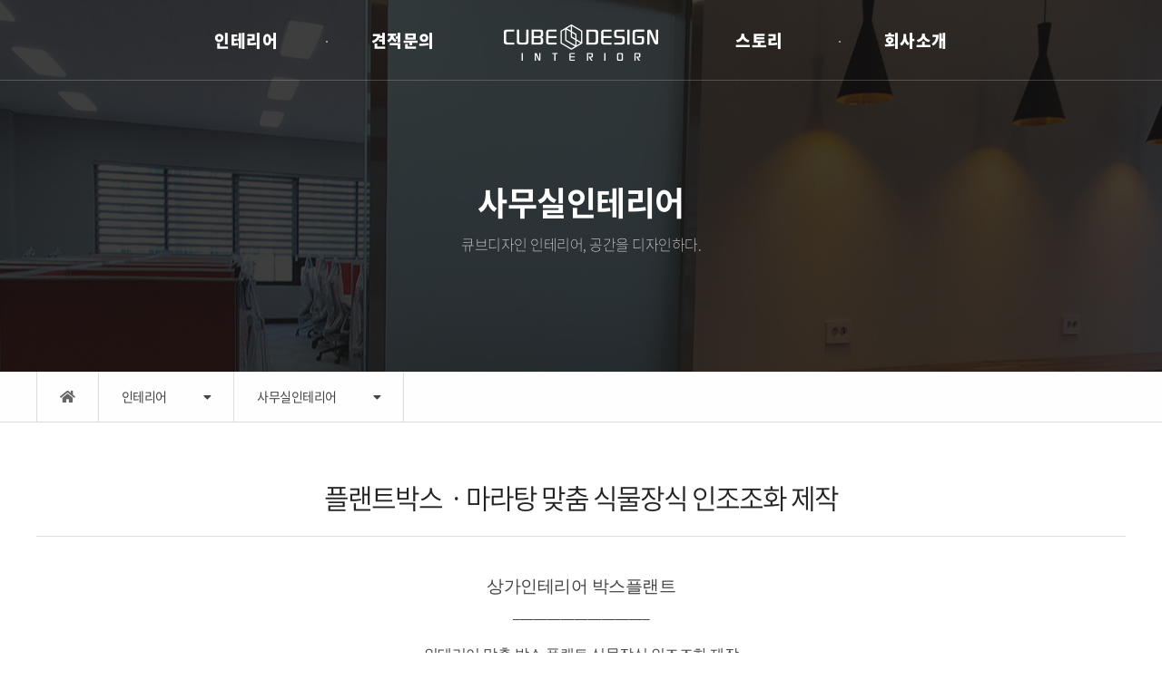

--- FILE ---
content_type: text/html; charset=utf-8
request_url: https://www.cubedesign.co.kr/bbs/board.php?bo_table=sub01_01&wr_id=174
body_size: 37714
content:
<!DOCTYPE html>
<html lang="ko">
  <head>
	<script>
	// 자바스크립트에서 사용하는 전역변수 선언
	var g5_url       = "https://www.cubedesign.co.kr";
	var g5_bbs_url   = "https://www.cubedesign.co.kr/bbs";
	var g5_is_member = "";
	var g5_is_admin  = "";
	var g5_is_mobile = "";
	var g5_bo_table  = "sub01_01";
	var g5_sca       = "";
	var g5_editor    = "smarteditor2";
	var g5_cookie_domain = "";
		</script>
    <meta charset="utf-8">
	<!-- ################ ASK SEO Generator ################  -->
<meta name="keywords" content="상가 인테리어 맞춤 박스 플랜트 식물장식 인조조화 제작">
    <meta name="description" content="상가 인테리어 맞춤 박스 플랜트 식물장식 인조조화 제작">
    <meta property="og:description" content="상가 인테리어 맞춤 박스 플랜트 식물장식 인조조화 제작">
    <meta property="og:title" content="상가 인테리어 맞춤 박스 플랜트 식물장식 인조조화 제작">
    <meta property="og:url" content="https://www.cubedesign.co.kr/bbs/board.php?bo_table=sub01_01&amp;wr_id=174">
    <meta property="og:type" content="article">
    <meta property="og:image" content="https://www.cubedesign.co.kr/data/file/sub01_01/3529803129_RtDQgi21_16e9e252e70c2a737d91a9b475d037eb3823eda7.jpg">
    <meta name="twitter:card" content="summary_large_image">
    <link rel="canonical" href="https://www.cubedesign.co.kr/bbs/board.php?bo_table=sub01_01&amp;wr_id=174">
    <script type="application/ld+json">
    
    </script>
<!-- ################  //ASK SEO Generator ################ -->


<link rel="alternate" type="application/rss+xml" title="큐브디자인 - RSS" href="https://www.cubedesign.co.kr/as_rss.php" />
	<meta http-equiv="Content-Security-Policy" content="upgrade-insecure-requests">
    <meta http-equiv="X-UA-Compatible" content="IE=edge">
    <meta name="viewport" content="width=device-width, initial-scale=1">
    <meta name="viewport" content="width=device-width">
	<title>플랜트박스ㆍ마라탕 맞춤  식물장식 인조조화 제작 - 큐브디자인</title>
	<link rel="canonical" href="https://www.cubedesign.co.kr/">
<link rel="stylesheet" href="https://www.cubedesign.co.kr/theme/company_wide01/skin/board/fz_gallery/style.css?ver=171222">
<link rel="stylesheet" href="//netdna.bootstrapcdn.com/font-awesome/4.6.3/css/font-awesome.css?ver=171222">
	
    <link href="https://www.cubedesign.co.kr/theme/company_wide01/css/default.css" rel="stylesheet">	
    <link href="https://www.cubedesign.co.kr/theme/company_wide01/css/reset.css" rel="stylesheet">

	<link rel="stylesheet" type="text/css" href="https://www.cubedesign.co.kr/theme/company_wide01/css/slick.css"/>
	<link rel="stylesheet" type="text/css" href="https://www.cubedesign.co.kr/theme/company_wide01/css/slick-theme.css"/>
	<script type="text/javascript" src="//code.jquery.com/jquery-1.11.0.min.js"></script>
	<script type="text/javascript" src="//code.jquery.com/jquery-migrate-1.2.1.min.js"></script>
	<script type="text/javascript" src="https://www.cubedesign.co.kr/theme/company_wide01/js/slick.min.js"></script>
	<script src="https://www.cubedesign.co.kr/js/common.js?ver=171222"></script>
	
    <link href="https://www.cubedesign.co.kr/theme/company_wide01/css/fonts.css" rel="stylesheet">	
	<link rel="stylesheet" href="https://use.fontawesome.com/releases/v5.8.1/css/all.css" integrity="sha384-50oBUHEmvpQ+1lW4y57PTFmhCaXp0ML5d60M1M7uH2+nqUivzIebhndOJK28anvf" crossorigin="anonymous">

    <script type="text/javascript" src="https://www.cubedesign.co.kr/theme/company_wide01/js/fresco.js"></script>
    <link rel="stylesheet" type="text/css" href="https://www.cubedesign.co.kr/theme/company_wide01/css/fresco.css" />
    <link rel="stylesheet" type="text/css" href="https://www.cubedesign.co.kr/theme/company_wide01/css/fresco_style.css" />

		<link rel="stylesheet" href="https://www.cubedesign.co.kr/theme/company_wide01/css/sub.css?ver=171222">
		<link rel="shortcut icon" type="image/x-icon" href="https://www.cubedesign.co.kr/img/favicon.ico">	

	<script>
	$(document).ready(function(){
		
		/*header_sitemap*/
		$("#header_mgnb").click(function () {
			$("#mobile_gnb").toggle();
		});

		$(".mobile_menu_close").click(function () {
			$("#mobile_gnb").toggle();
		});

		/*header_mobile_menu*/
		$(".m_1").click(function () {
			$(".m_s_1").toggle();
		});
		$(".m_2").click(function () {
			$(".m_s_2").toggle();
		});
		$(".m_3").click(function () {
			$(".m_s_3").toggle();
		});
		$(".m_4").click(function () {
			$(".m_s_4").toggle();
		});
		$(".m_5").click(function () {
			$(".m_s_5").toggle();
		});
		$(".m_6").click(function () {
			$(".m_s_6").toggle();
		});
		
		/*main_tab*/
		$(".tab_upos").click(function () {
			$('.main_tab').hide();
			$(".tab_upos > div").toggle();
		});
		$(".tab_ipos").click(function () {
			$('.main_tab').hide();
			$(".tab_ipos > div").toggle();
		});
		$(".tab_bpos").click(function () {
			$('.main_tab').hide();
			$(".tab_bpos > div").toggle();
		});
		$(".tab_wpos").click(function () {
			$('.main_tab').hide();
			$(".tab_wpos > div").toggle();
		});

		/*sub_head_lnb*/
		$(".lnb01_menu1").click(function () {
			$(".lnb01_menu1 > ul").toggle();
		});

		$(".lnb01_menu2").click(function () {
			$(".lnb01_menu2 > ul").toggle();
		});

	} );
	function main_tab_hide(){
		$('.main_tab').hide();
	}

	// 상단 메뉴 스크롤 고정
	$( document ).ready( function() {
		var jbOffset = $( '#nav' ).offset();
		$( window ).scroll( function() {
		  if ( $( document ).scrollTop() > jbOffset.top ) {
			$( '#nav' ).addClass( 'hdFixed' );
		  }
		  else {
			$( '#nav' ).removeClass( 'hdFixed' );
		  }
		});
	});

	// 서브 스크롤시 하단 문의
	(function () {
		var previousScroll = 0;
		$(window).scroll(function () {
			var currentScroll = $(this).scrollTop();
			if (currentScroll > previousScroll){ 
			//scroll down
			  $('.callbtn').addClass('button-ani');
			  
			}
			else {
			//scroll up
			  $('.callbtn').removeClass('button-ani');  
			}
			previousScroll = currentScroll;
		});
	}());

// canonical 지정
//$canonical = '';
//if ($sca && $wr_id) $canonical = '/'.$bo_table.'/'.$wr_id.'?sca='.$sca;
//else if ($sca) $canonical = '/'.$bo_table.'/?sca='.$sca;
//else if ($wr_id) $canonical = '/'.$bo_table.'/'.$wr_id;
//else if ($bo_table) $canonical = '/'.$bo_table;
//else $canonical = $_SERVER['REQUEST_URI'];

//echo '<link rel="canonical" href="'.'https://'.$_SERVER['HTTP_HOST'].$canonical.'">'.PHP_EOL

	</script>
<link rel="canonical" href="//www.cubedesign.co.kr/bbs/board.php?bo_table=sub01_01&wr_id=174">
<script type="text/javascript" src="https://www.cubedesign.co.kr/theme/company_wide01/skin/board/fz_gallery/js/default.js"></script>
</head>
<body>

<!-- 상단 시작 -->

<!-- header -->
<div id="header">

	<!-- gnb -->
	<div id="nav">
		
		<ul class="topMenu">
			<li><h2 id="logo"><a href="https://www.cubedesign.co.kr"><img src="https://www.cubedesign.co.kr/theme/company_wide01/img/logo.png"></a></h2></li>
						<li>
				<a href="https://www.cubedesign.co.kr/bbs/board.php?bo_table=sub01_01" target="_self">인테리어</a>
				 <ul class="subMenu">
					<li><a href="https://www.cubedesign.co.kr/bbs/board.php?bo_table=sub01_01&sca=%EC%82%AC%EB%AC%B4%EC%8B%A4+%EC%9D%B8%ED%85%8C%EB%A6%AC%EC%96%B4" target="_self">사무실인테리어</a></li>
									<li><a href="https://www.cubedesign.co.kr/bbs/board.php?bo_table=sub01_01&sca=%EC%83%81%EC%97%85%E3%86%8D%EC%83%81%EA%B0%80%EC%9D%B8%ED%85%8C%EB%A6%AC%EC%96%B4" target="_self">상업ㆍ상가인테리어</a></li>
									<li><a href="https://www.cubedesign.co.kr/bbs/board.php?bo_table=sub01_01&sca=%EA%B3%B5%EC%9E%A5%E3%86%8D%EB%A6%AC%EB%AA%A8%EB%8D%B8%EB%A7%81" target="_self">공장ㆍ리모델링</a></li>
									<li><a href="https://www.cubedesign.co.kr/bbs/board.php?bo_table=sub01_01&sca=%EC%B9%B8%EB%A7%89%EC%9D%B4+%EA%B3%B5%EC%82%AC" target="_self">칸막이공사</a></li>
				</ul>
			</li>
						<li>
				<a href="https://www.cubedesign.co.kr/bbs/write.php?bo_table=sub03_01&depth_1=&depth_2=" target="_self">견적문의</a>
				 <ul class="subMenu">
					<li><a href="https://www.cubedesign.co.kr/bbs/write.php?bo_table=sub03_01&depth_1=&depth_2=" target="_self">견적상담 신청</a></li>
									<li><a href="https://www.cubedesign.co.kr/bbs/board.php?bo_table=sub03_01" target="_self">견적상담 리스트</a></li>
									<li><a href="https://www.cubedesign.co.kr/bbs/content.php?co_id=quote_01" target="_self">인테리어 견적비용</a></li>
				</ul>
			</li>
						<li>
				<a href="https://www.cubedesign.co.kr/bbs/board.php?bo_table=sub02_01" target="_self">스토리</a>
				 <ul class="subMenu">
					<li><a href="https://www.cubedesign.co.kr/bbs/board.php?bo_table=sub02_01" target="_self">인테리어디자인</a></li>
									<li><a href="https://www.cubedesign.co.kr/bbs/board.php?bo_table=sub02_02" target="_self">인테리어블로그</a></li>
									<li><a href="https://www.cubedesign.co.kr/bbs/board.php?bo_table=sub02_03" target="_self">현장 스케치</a></li>
									<li><a href="https://www.cubedesign.co.kr/bbs/board.php?bo_table=map" target="_self">전문가 지도맵</a></li>
				</ul>
			</li>
						<li>
				<a href="https://www.cubedesign.co.kr/bbs/content.php?co_id=sub04_01" target="_self">회사소개</a>
				 <ul class="subMenu">
					<li><a href="https://www.cubedesign.co.kr/bbs/content.php?co_id=sub04_01" target="_self">큐브소개</a></li>
									<li><a href="https://www.cubedesign.co.kr/bbs/content.php?co_id=sub04_03" target="_self">플랜트데코</a></li>
									<li><a href="https://www.cubedesign.co.kr/bbs/content.php?co_id=sub04_02" target="_self">걸어온 길</a></li>
									<li><a href="https://www.cubedesign.co.kr/bbs/content.php?co_id=sub04_04" target="_self">오시는 길</a></li>
				</ul>
			</li>
					</ul>
		<ul class="right">
			<li>
			<span>견적문의</span>
			<a href="tel:031-321-1315">031.321.1315</a>
			</li>
			<li>
			<span>문자문의</span>
			<a href="sms:010-4444-0987">010.4444.0987</a>
			</li>
		</ul>

		<!--mobile_gnb-->
		<div id="header_mgnb">
			<a href="#"><img src="https://www.cubedesign.co.kr/theme/company_wide01/img/mgnb_btn.png" alt="큐브디자인"></a>
		</div>
		<div id="mobile_gnb">
			<div>
				<div class="mobile_menu">
					<ul>
					
					<li class="m_1">인테리어<span>+</span>
						<ul class="m_s_1 m_menu_sub">
														<li><a href="https://www.cubedesign.co.kr/bbs/board.php?bo_table=sub01_01&sca=%EC%82%AC%EB%AC%B4%EC%8B%A4+%EC%9D%B8%ED%85%8C%EB%A6%AC%EC%96%B4">- 사무실인테리어</a></li>
														<li><a href="https://www.cubedesign.co.kr/bbs/board.php?bo_table=sub01_01&sca=%EC%83%81%EC%97%85%E3%86%8D%EC%83%81%EA%B0%80%EC%9D%B8%ED%85%8C%EB%A6%AC%EC%96%B4">- 상업ㆍ상가인테리어</a></li>
														<li><a href="https://www.cubedesign.co.kr/bbs/board.php?bo_table=sub01_01&sca=%EA%B3%B5%EC%9E%A5%E3%86%8D%EB%A6%AC%EB%AA%A8%EB%8D%B8%EB%A7%81">- 공장ㆍ리모델링</a></li>
														<li><a href="https://www.cubedesign.co.kr/bbs/board.php?bo_table=sub01_01&sca=%EC%B9%B8%EB%A7%89%EC%9D%B4+%EA%B3%B5%EC%82%AC">- 칸막이공사</a></li>
													</ul>
					</li>
					
					<li class="m_2">견적문의<span>+</span>
						<ul class="m_s_2 m_menu_sub">
														<li><a href="https://www.cubedesign.co.kr/bbs/write.php?bo_table=sub03_01&depth_1=&depth_2=">- 견적상담 신청</a></li>
														<li><a href="https://www.cubedesign.co.kr/bbs/board.php?bo_table=sub03_01">- 견적상담 리스트</a></li>
														<li><a href="https://www.cubedesign.co.kr/bbs/content.php?co_id=quote_01">- 인테리어 견적비용</a></li>
													</ul>
					</li>
					
					<li class="m_3">스토리<span>+</span>
						<ul class="m_s_3 m_menu_sub">
														<li><a href="https://www.cubedesign.co.kr/bbs/board.php?bo_table=sub02_01">- 인테리어디자인</a></li>
														<li><a href="https://www.cubedesign.co.kr/bbs/board.php?bo_table=sub02_02">- 인테리어블로그</a></li>
														<li><a href="https://www.cubedesign.co.kr/bbs/board.php?bo_table=sub02_03">- 현장 스케치</a></li>
														<li><a href="https://www.cubedesign.co.kr/bbs/board.php?bo_table=map">- 전문가 지도맵</a></li>
													</ul>
					</li>
					
					<li class="m_4">회사소개<span>+</span>
						<ul class="m_s_4 m_menu_sub">
														<li><a href="https://www.cubedesign.co.kr/bbs/content.php?co_id=sub04_01">- 큐브소개</a></li>
														<li><a href="https://www.cubedesign.co.kr/bbs/content.php?co_id=sub04_03">- 플랜트데코</a></li>
														<li><a href="https://www.cubedesign.co.kr/bbs/content.php?co_id=sub04_02">- 걸어온 길</a></li>
														<li><a href="https://www.cubedesign.co.kr/bbs/content.php?co_id=sub04_04">- 오시는 길</a></li>
													</ul>
					</li>
									  </ul>	
				</div>
					<div class="mobile_login">
												<a href="https://www.cubedesign.co.kr/bbs/login.php">로그인</a>
											</div>
					<a href="#" class="mobile_menu_close"><img src="https://www.cubedesign.co.kr/theme/company_wide01/img/m_close.png"></a>
				</div>
			</div>
		</div>
	</div>
</div>
<!-- // header end -->



<!-- sub page -->
<!-- contents -->


<div id="sub_visual">
	<div>
		<h2>사무실인테리어<span></span></h2>
		<span>큐브디자인 인테리어, 공간을 디자인하다.</span>
	</div>
</div>



<!-- 서브 네비게이션 -->
<div id="header_lnb_bar">
	<nav class="header_lnb">
		<h2 class="hide">LNB</h2>
		<ul class="lnb01 clearfix ">
			<li><a href="https://www.cubedesign.co.kr"><i class="fas fa-home"></i></a></li>
			<li>인테리어<i class="fas fa-caret-down"></i>
				<ul>
										<li><a href="https://www.cubedesign.co.kr/bbs/board.php?bo_table=sub01_01">인테리어</a></li>
										<li><a href="https://www.cubedesign.co.kr/bbs/write.php?bo_table=sub03_01&depth_1=&depth_2=">견적문의</a></li>
										<li><a href="https://www.cubedesign.co.kr/bbs/board.php?bo_table=sub02_01">스토리</a></li>
										<li><a href="https://www.cubedesign.co.kr/bbs/content.php?co_id=sub04_01">회사소개</a></li>
									</ul>
			</li>
			<li class="dep_menu">사무실인테리어<i class="fas fa-caret-down"></i>
				<ul class="sub_2depth">
										<li><a href="https://www.cubedesign.co.kr/bbs/board.php?bo_table=sub01_01&sca=%EC%82%AC%EB%AC%B4%EC%8B%A4+%EC%9D%B8%ED%85%8C%EB%A6%AC%EC%96%B4">사무실인테리어</a></li>
										<li><a href="https://www.cubedesign.co.kr/bbs/board.php?bo_table=sub01_01&sca=%EC%83%81%EC%97%85%E3%86%8D%EC%83%81%EA%B0%80%EC%9D%B8%ED%85%8C%EB%A6%AC%EC%96%B4">상업ㆍ상가인테리어</a></li>
										<li><a href="https://www.cubedesign.co.kr/bbs/board.php?bo_table=sub01_01&sca=%EA%B3%B5%EC%9E%A5%E3%86%8D%EB%A6%AC%EB%AA%A8%EB%8D%B8%EB%A7%81">공장ㆍ리모델링</a></li>
										<li><a href="https://www.cubedesign.co.kr/bbs/board.php?bo_table=sub01_01&sca=%EC%B9%B8%EB%A7%89%EC%9D%B4+%EA%B3%B5%EC%82%AC">칸막이공사</a></li>
									</ul>
			</li>
		</ul>	
	</nav>
</div>

<script>
$(function() {
	if($(".sub_2depth li").length == 0) {
		$(".lnb01 > li:last-child").hide();
	}
});
</script>
<!-- // 서브 네비게이션 -->




<div class="sub_cont">
	<div class="container">

	<!-- 서브 스크롤시 하단 문의  -->
	<section class="callbtn mobile ">
		<div class="m-wrap">
			<ul>
				<li><a href="tel:031-321-1315"><i class="fas fa-mobile-alt"></i><span>견적문의</span></a></li>
				<li><a href="sms:010-4444-0987"><i class="fas fa-sms"></i></i><span>문자문의</span></a></li>
				<li><a href="mailto:ab1315@nate.com"><i class="fas fa-envelope"></i><span>이메일</span></a></li>
			</ul>
		</div>
	</section>

	<script type="text/javascript" src="https://www.cubedesign.co.kr/js/jquery.flex-images.min.js"></script>
<script>
var currentStatus = {"page":"not_single_post","archive_height":"380","related_height":"300","related_cnt":"1000"};
</script>
<link rel="stylesheet" href="https://www.cubedesign.co.kr/theme/company_wide01/skin/board/fz_gallery/style.css">
<style>
.navbar {
    position: relative;
    display: -ms-flexbox;
    display: flex;
    -ms-flex-wrap: wrap;
    flex-wrap: wrap;
    -ms-flex-align: center;
    align-items: center;
    -ms-flex-pack: justify;
    justify-content: space-between;
    padding: 0.5rem 1rem;
}
</style>
<script src="https://www.cubedesign.co.kr/js/viewimageresize.js"></script>
<!-- 게시물 읽기 시작 { -->
<article id="bo_v" style="width:100%" class="fz_wrap">
    <!-- 게시물 상단 버튼 시작 { -->
    <!--
	<div id="bo_v_top">
                
        <ul class="btn_bo_user">
                                    <li><a href="./board.php?bo_table=sub01_01&amp;page=" class="btn">목록</a></li>
                    </ul>
            </div>
    <!-- } 게시물 상단 버튼 끝 -->

    <header>
        <h1 id="bo_v_title">
            플랜트박스ㆍ마라탕 맞춤  식물장식 인조조화 제작        </h1>
    </header>
	<!-- 상단 내용 -->
	<div class="box_wrap">

	<!--table class="tb01">
		<tr>
			<th>PROJECT</th>
			<td>플랜트박스ㆍ마라탕 맞춤  식물장식 인조조화 제작</td>
		</tr>
		<tr>
			<th>AREA</th>
			<td>-</td>
		</tr>
		<tr>
			<th>LOCARION</th>
			<td>-</td>
		</tr>
		<!--tr>
			<th>FINISHING</th>
			<td>플랜트데코</td>
		</tr>
	</table-->
	<!-- //상단 내용 -->


	
	
    <section id="bo_v_atc">
        <h2 id="bo_v_atc_title">본문</h2>
        
        <!-- 본문 내용 시작 { -->
        <div id="bo_v_con">
			<p align="center" style="text-align:center;"><span style="font-family:'나눔바른고딕', NanumBarunGothic, NanumBarunGothicOTF;font-size:14pt;">​</span></p><p align="center" style="text-align:center;"><span style="font-family:'나눔바른고딕', NanumBarunGothic, NanumBarunGothicOTF;font-size:14pt;">상가인테리어 박스플랜트</span></p><p align="center" style="text-align:center;"><span style="font-family:'나눔바른고딕', NanumBarunGothic, NanumBarunGothicOTF;">____________________</span><span style="font-size:14pt;"></span></p><p align="center" style="text-align:center;"><br /></p><p align="center" class="se-text-paragraph se-text-paragraph-align-center" style="text-align:center;"><span style="font-family:'나눔바른고딕', NanumBarunGothic, NanumBarunGothicOTF;font-size:12pt;">인테리어 맞춤 박스 플랜트 식물장식 인조조화 제작</span></p><p align="center" class="se-text-paragraph se-text-paragraph-align-center" style="text-align:center;"><span style="font-family:'나눔바른고딕', NanumBarunGothic, NanumBarunGothicOTF;font-size:12pt;">맞춤 사이즈 및 색상선택 가능한 플랜트 </span></p><p><span style="font-family:'나눔고딕', NanumGothic;"><span class="se-fs- se-ff-" style="font-family:'나눔바른고딕', NanumBarunGothic, NanumBarunGothicOTF;font-size:10pt;"></span></span></p><p align="center" class="se-text-paragraph se-text-paragraph-align-center" style="margin:0px;padding:0px;text-align:center;"><span class="se-fs- se-ff-" style="font-family:'나눔바른고딕', NanumBarunGothic, NanumBarunGothicOTF;font-size:12pt;"> </span></p><p><br /></p><p><img src="https://www.cubedesign.co.kr/data/editor/2212/b7ac8b682035d533a36819687bd3dbfd_1672100878_2262.jpg" title="b7ac8b682035d533a36819687bd3dbfd_1672100878_2262.jpg" style="border-color:rgb(0,0,0);" alt="b7ac8b682035d533a36819687bd3dbfd_1672100878_2262.jpg" /><br style="clear:both;" /><img src="https://www.cubedesign.co.kr/data/editor/2212/b7ac8b682035d533a36819687bd3dbfd_1672100878_3243.jpg" title="b7ac8b682035d533a36819687bd3dbfd_1672100878_3243.jpg" alt="b7ac8b682035d533a36819687bd3dbfd_1672100878_3243.jpg" /><br style="clear:both;" /><img src="https://www.cubedesign.co.kr/data/editor/2212/b7ac8b682035d533a36819687bd3dbfd_1672100878_4291.jpg" title="b7ac8b682035d533a36819687bd3dbfd_1672100878_4291.jpg" alt="b7ac8b682035d533a36819687bd3dbfd_1672100878_4291.jpg" /><br style="clear:both;" /><img src="https://www.cubedesign.co.kr/data/editor/2212/b7ac8b682035d533a36819687bd3dbfd_1672100878_5302.jpg" title="b7ac8b682035d533a36819687bd3dbfd_1672100878_5302.jpg" alt="b7ac8b682035d533a36819687bd3dbfd_1672100878_5302.jpg" /><br style="clear:both;" /><img src="https://www.cubedesign.co.kr/data/editor/2212/b7ac8b682035d533a36819687bd3dbfd_1672100878_6218.jpg" title="b7ac8b682035d533a36819687bd3dbfd_1672100878_6218.jpg" alt="b7ac8b682035d533a36819687bd3dbfd_1672100878_6218.jpg" /><br style="clear:both;" /><img src="https://www.cubedesign.co.kr/data/editor/2212/b7ac8b682035d533a36819687bd3dbfd_1672100878_7314.jpg" title="b7ac8b682035d533a36819687bd3dbfd_1672100878_7314.jpg" alt="b7ac8b682035d533a36819687bd3dbfd_1672100878_7314.jpg" /><br style="clear:both;" /><img src="https://www.cubedesign.co.kr/data/editor/2212/b7ac8b682035d533a36819687bd3dbfd_1672100878_8397.jpg" title="b7ac8b682035d533a36819687bd3dbfd_1672100878_8397.jpg" alt="b7ac8b682035d533a36819687bd3dbfd_1672100878_8397.jpg" /><br style="clear:both;" /><img src="https://www.cubedesign.co.kr/data/editor/2212/b7ac8b682035d533a36819687bd3dbfd_1672100878_9368.jpg" title="b7ac8b682035d533a36819687bd3dbfd_1672100878_9368.jpg" alt="b7ac8b682035d533a36819687bd3dbfd_1672100878_9368.jpg" /><br style="clear:both;" /><img src="https://www.cubedesign.co.kr/data/editor/2212/b7ac8b682035d533a36819687bd3dbfd_1672100879_0325.jpg" title="b7ac8b682035d533a36819687bd3dbfd_1672100879_0325.jpg" alt="b7ac8b682035d533a36819687bd3dbfd_1672100879_0325.jpg" /><br style="clear:both;" /><img src="https://www.cubedesign.co.kr/data/editor/2212/b7ac8b682035d533a36819687bd3dbfd_1672100879_1297.jpg" title="b7ac8b682035d533a36819687bd3dbfd_1672100879_1297.jpg" style="border-color:rgb(0,0,0);" alt="b7ac8b682035d533a36819687bd3dbfd_1672100879_1297.jpg" /><br style="clear:both;" /><span style="font-family:'나눔바른고딕', NanumBarunGothic, NanumBarunGothicOTF;font-size:12pt;"> </span></p><p align="center" style="text-align:center;"><span style="font-family:'나눔바른고딕', NanumBarunGothic, NanumBarunGothicOTF;font-size:12pt;">​</span></p><p align="center" style="text-align:center;"><span style="font-family:'나눔바른고딕', NanumBarunGothic, NanumBarunGothicOTF;font-size:12pt;">​</span></p><blockquote class="se2_quote10" style="margin:0 0 30px 0;padding:10px;border:2px solid #e5e5e5;background:url(&quot;http://static.se2.naver.com/static/img/bg_b1.png&quot;) repeat;color:#888888;"><p align="center" style="text-align:center;"><span style="font-family:'나눔바른고딕', NanumBarunGothic, NanumBarunGothicOTF;font-size:14pt;"><span style="font-size:12pt;font-family:'나눔바른고딕', NanumBarunGothic, NanumBarunGothicOTF;">인조 실내 조경 조화 제품</span></span></p></blockquote><p align="center" style="text-align:center;"><span style="font-family:'나눔바른고딕', NanumBarunGothic, NanumBarunGothicOTF;font-size:12pt;">​</span><span style="font-family:'나눔바른고딕', NanumBarunGothic, NanumBarunGothicOTF;font-size:12pt;"> </span></p><p><br /></p><p><img src="https://www.cubedesign.co.kr/data/editor/2212/b7ac8b682035d533a36819687bd3dbfd_1672100879_2462.jpg" title="b7ac8b682035d533a36819687bd3dbfd_1672100879_2462.jpg" style="border-color:rgb(0,0,0);" alt="b7ac8b682035d533a36819687bd3dbfd_1672100879_2462.jpg" /><br style="clear:both;" /><img src="https://www.cubedesign.co.kr/data/editor/2212/b7ac8b682035d533a36819687bd3dbfd_1672100879_377.jpg" title="b7ac8b682035d533a36819687bd3dbfd_1672100879_377.jpg" alt="b7ac8b682035d533a36819687bd3dbfd_1672100879_377.jpg" /><br style="clear:both;" /><img src="https://www.cubedesign.co.kr/data/editor/2212/b7ac8b682035d533a36819687bd3dbfd_1672100879_5024.jpg" title="b7ac8b682035d533a36819687bd3dbfd_1672100879_5024.jpg" alt="b7ac8b682035d533a36819687bd3dbfd_1672100879_5024.jpg" /><br style="clear:both;" /><img src="https://www.cubedesign.co.kr/data/editor/2212/b7ac8b682035d533a36819687bd3dbfd_1672100879_6336.jpg" title="b7ac8b682035d533a36819687bd3dbfd_1672100879_6336.jpg" alt="b7ac8b682035d533a36819687bd3dbfd_1672100879_6336.jpg" /><br style="clear:both;" /><img src="https://www.cubedesign.co.kr/data/editor/2212/b7ac8b682035d533a36819687bd3dbfd_1672100879_7651.jpg" title="b7ac8b682035d533a36819687bd3dbfd_1672100879_7651.jpg" alt="b7ac8b682035d533a36819687bd3dbfd_1672100879_7651.jpg" /><br style="clear:both;" /><span style="font-family:'나눔바른고딕', NanumBarunGothic, NanumBarunGothicOTF;font-size:12pt;"> </span></p><p><br /></p><p style="text-align:center;" align="center"><span style="font-family:'나눔바른고딕', NanumBarunGothic, NanumBarunGothicOTF;font-size:12pt;">모스청이끼 장식용</span></p><p style="text-align:center;" align="center"><br /></p><p style="text-align:center;" align="center"><br /></p><p style="text-align:center;" align="center"><br /></p><p align="center" style="background-repeat:no-repeat;border:0px;"><span style="background-repeat:no-repeat;margin:0px;padding:0px;border:0px;font-family:'나눔바른고딕', NanumBarunGothic, NanumBarunGothicOTF;font-size:12pt;">____________________</span><span style="background-repeat:no-repeat;margin:0px;padding:0px;border:0px;font-size:14pt;"></span></p><p align="center" style="background-repeat:no-repeat;border:0px;"><br style="background-repeat:no-repeat;border:0px;" /></p><p align="center" style="background-repeat:no-repeat;border:0px;"><span style="background-repeat:no-repeat;margin:0px;padding:0px;border:0px;font-family:'나눔고딕', NanumGothic;letter-spacing:-.5px;color:rgb(68,68,68);font-size:15px;"><span class="se-fs- se-ff-" style="background-repeat:no-repeat;margin:0px;padding:0px;border:0px;font-family:'나눔바른고딕', NanumBarunGothic, NanumBarunGothicOTF;font-size:10pt;"></span></span></p><h2></h2><div align="center" style="text-align:center;"><span style="font-family:'나눔바른고딕', NanumBarunGothic, NanumBarunGothicOTF;"><span style="font-size:12pt;font-weight:400;font-family:'나눔바른고딕', NanumBarunGothic, NanumBarunGothicOTF;">상가마라탕 인테리어 공사문의</span></span><br /></div><div align="center" style="text-align:center;"><span style="font-family:'나눔바른고딕', NanumBarunGothic, NanumBarunGothicOTF;"><span style="font-size:16px;font-weight:400;"><br /></span></span></div><div align="center" style="text-align:center;"> <img src="https://www.cubedesign.co.kr/data/editor/2404/dd7162e2563cbc36b501c271805f28e5_1712212247_7209.jpg" title="dd7162e2563cbc36b501c271805f28e5_1712212247_7209.jpg" style="font-size:12px;border-color:rgb(0,0,0);" alt="dd7162e2563cbc36b501c271805f28e5_1712212247_7209.jpg" /></div><p style="text-align:center;" align="center"><br /></p><p style="text-align:center;" align="center"><br /></p>		</div>
        
		<nav class="navbar navbar-light" style="padding-left: 0;padding-right: 0;padding-top:15px;border-top:1px solid #dfdfdf;">
			<!--a class="navbar-brand" href="https://www.cubedesign.co.kr" title="큐브디자인"><img class="nav_logo" src="https://www.cubedesign.co.kr/theme/company_wide01/img/logo_black.png" alt="큐브디자인" style="height:80px;"></a-->	
			
			<div class="ml-auto mr-3">
				<div class="fl">

		</div>
			</div>
		</nav>
		<div id="content" class="site-content">

			<div id="primary" class="content-area container">
			<main id="main" class="site-main">

				<div class="flex-images">
									<article id="post-38134" class="item hentry" data-w="570" data-h="760">

					<header class="entry-header">
					<h2 class="entry-title"><a href="https://www.cubedesign.co.kr/bbs/board.php?bo_table=sub01_01&wr_id=168" rel="bookmark">체인점인테리어ㆍ욜로마라탕 마장점 상가 인테리어 [35평]</a></h2>
					<div class="entry-meta">
						<span class="posted-on">Posted on <a href="https://www.cubedesign.co.kr/bbs/board.php?bo_table=sub01_01&wr_id=168" rel="bookmark"><time class="entry-date published updated" datetime="2021-08-04T17:24:06+00:00">2021년 1월 1일</time></a></span><span class="byline"> by <span class="author vcard"><a class="url fn n">CUBEDESIGN</a></span></span>			
					</div><!-- .entry-meta -->
					</header><!-- .entry-header -->

					<a href="https://www.cubedesign.co.kr/bbs/board.php?bo_table=sub01_01&wr_id=168" rel="bookmark"><img src="http://www.cubedesign.co.kr/data/editor/2211/2198b3d74af76fb7c0d52043a4171dcc_1667893550_39.jpg" class="flex_rounded jetpack-lazy-image jetpack-lazy-image--handled" alt="체인점인테리어ㆍ욜로마라탕 마장점 상가 인테리어 [35평]" loading="eager" title="체인점인테리어ㆍ욜로마라탕 마장점 상가 인테리어 [35평]" data-lazy-loaded="1" sizes="(max-width: 570px) 100vw, 570px" width="570" height="760"><div class="flex_hover_meta"><span class="flex_title">체인점인테리어ㆍ욜로마라탕 마장점 상가 인테리어 [35평] 완료 프로젝트</span></div></a>
					
					</article>
									<article id="post-38134" class="item hentry" data-w="1040" data-h="786">

					<header class="entry-header">
					<h2 class="entry-title"><a href="https://www.cubedesign.co.kr/bbs/board.php?bo_table=sub01_01&wr_id=63" rel="bookmark">빈티지카페인테리어ㆍ상가 공장형 60평 커피숍 카페 인테리어</a></h2>
					<div class="entry-meta">
						<span class="posted-on">Posted on <a href="https://www.cubedesign.co.kr/bbs/board.php?bo_table=sub01_01&wr_id=63" rel="bookmark"><time class="entry-date published updated" datetime="2021-08-04T17:24:06+00:00">2021년 1월 1일</time></a></span><span class="byline"> by <span class="author vcard"><a class="url fn n">CUBEDESIGN</a></span></span>			
					</div><!-- .entry-meta -->
					</header><!-- .entry-header -->

					<a href="https://www.cubedesign.co.kr/bbs/board.php?bo_table=sub01_01&wr_id=63" rel="bookmark"><img src="http://www.cubedesign.co.kr/data/editor/2107/79620565b65559f088809e61ae89823a_1626412640_8173.JPG" class="flex_rounded jetpack-lazy-image jetpack-lazy-image--handled" alt="빈티지카페인테리어ㆍ상가 공장형 60평 커피숍 카페 인테리어" loading="eager" title="빈티지카페인테리어ㆍ상가 공장형 60평 커피숍 카페 인테리어" data-lazy-loaded="1" sizes="(max-width: 1040px) 100vw, 1040px" width="1040" height="786"><div class="flex_hover_meta"><span class="flex_title">빈티지카페인테리어ㆍ상가 공장형 60평 커피숍 카페 인테리어 완료 프로젝트</span></div></a>
					
					</article>
									<article id="post-38134" class="item hentry" data-w="1040" data-h="786">

					<header class="entry-header">
					<h2 class="entry-title"><a href="https://www.cubedesign.co.kr/bbs/board.php?bo_table=sub01_01&wr_id=60" rel="bookmark">빵집 베이커리카페 인테리어ㆍ30평 상가인테리어</a></h2>
					<div class="entry-meta">
						<span class="posted-on">Posted on <a href="https://www.cubedesign.co.kr/bbs/board.php?bo_table=sub01_01&wr_id=60" rel="bookmark"><time class="entry-date published updated" datetime="2021-08-04T17:24:06+00:00">2021년 1월 1일</time></a></span><span class="byline"> by <span class="author vcard"><a class="url fn n">CUBEDESIGN</a></span></span>			
					</div><!-- .entry-meta -->
					</header><!-- .entry-header -->

					<a href="https://www.cubedesign.co.kr/bbs/board.php?bo_table=sub01_01&wr_id=60" rel="bookmark"><img src="http://www.cubedesign.co.kr/data/editor/2107/79620565b65559f088809e61ae89823a_1626411984_5237.jpg" class="flex_rounded jetpack-lazy-image jetpack-lazy-image--handled" alt="빵집 베이커리카페 인테리어ㆍ30평 상가인테리어" loading="eager" title="빵집 베이커리카페 인테리어ㆍ30평 상가인테리어" data-lazy-loaded="1" sizes="(max-width: 1040px) 100vw, 1040px" width="1040" height="786"><div class="flex_hover_meta"><span class="flex_title">빵집 베이커리카페 인테리어ㆍ30평 상가인테리어 완료 프로젝트</span></div></a>
					
					</article>
				
			</div>
			</main><!-- #main -->
			</div><!-- #primary -->


		</div>


        <!-- } 본문 내용 끝 -->

				<!-- //추천영역 !-->


		    </section>
	<div class="fz_middle_btn">

		<div class="fl">
			<a href="./board.php?bo_table=sub01_01&amp;wr_id=175" class="btn btn_prev">이전글</a><a href="./board.php?bo_table=sub01_01&amp;wr_id=173" class="btn btn_next">다음글</a>		</div>

		<div style="margin-top:10px;margin-left:10px;float:left;">
			#플랜트데코		</div>


		<!--
		<div class="fr">
					</div>
		-->
	</div>

    
    <!-- 링크 버튼 시작 { -->
    <div id="bo_v_bot">
                
        <ul class="btn_bo_user">
                                    <li><a href="./board.php?bo_table=sub01_01&amp;page=" class="btn">목록</a></li>
                    </ul>
            </div>
    <!-- } 링크 버튼 끝 -->

</article>
<!-- } 게시판 읽기 끝 -->

<script type="text/javascript">

function board_move(href)
{
    window.open(href, "boardmove", "left=50, top=50, width=500, height=550, scrollbars=1");
}

$(function() {
    $("a.view_image").click(function() {
        window.open(this.href, "large_image", "location=yes,links=no,toolbar=no,top=10,left=10,width=10,height=10,resizable=yes,scrollbars=no,status=no");
        return false;
    });

    // 추천, 비추천
    $("#good_button, #nogood_button").click(function() {
		if($(this).attr('href')=="#no_member"){alert("회원만 참여 가능합니다.");return false;}
        excute_good(this.href, this.id=="good_button" ? 1:0);
        return false;
    });

    // 이미지 리사이즈
    $("#bo_v_atc").viewimageresize();

	$('#bo_v_con img').css({ 'margin-bottom' : '15px' });


	// flex images
	var archive_height = currentStatus.archive_height;
	var related_height = currentStatus.related_height;
	var related_cnt = currentStatus.related_cnt;
	var status = currentStatus.page;
	if ( status === 'not_single_post' ) {
		$('.flex-images').flexImages({ rowHeight: archive_height, truncate:true });
	}
	if ( status === 'single_post' ) {
		$('.flex-images').flexImages({ rowHeight: related_height, maxRows:related_cnt, truncate:true });
	}

});

function excute_good(href, $tx)
{
    $.post(
        href,
        { js: "on" },
        function(data) {
            if(data.error) {
                alert(data.error);
                return false;
            }

            if(data.count) {
				if($tx)
				{
					$("#txt_good").text(number_format(String(data.count)));
					var score_good=parseInt(data.count);
					var score_nogood=parseInt($("#txt_nogood").text());
				}
				else
				{
					$("#txt_nogood").text(number_format(String(data.count)));
					var score_good=parseInt($("#txt_good").text());
					var score_nogood=parseInt(data.count);
				}
				var score_sum = score_good + score_nogood;
				var rate = score_good / score_sum;
				var size = Math.round(rate*100);
				$("#score_bar").css('width', size+"%");
				alert((!$tx ? "비" :"")+"추천이 반영되었습니다.");
            }
        }, "json"
    );
}
var layer_file = function(file) {

	var $file = jQuery("#file_sector_"+file);

	if($file.children(".btn_handle").hasClass("on")) {
		$file.children(".btn_handle").removeClass("on");
		$file.children(".txt_file_content").hide();
	} else {
		$file.children(".btn_handle").addClass("on");
		$file.children(".txt_file_content").show();
	}
}
</script>
<!-- } 게시글 읽기 끝 --><p><span style="font-size: 7pt; color: rgb(255, 255, 255);">화성 동탄 본점ㆍ큐브디자인, 수원 영통 광교 용인 동탄 기흥 오산 평택 사무실 오피스 회사 사옥 지식산업센터 공장 상가 인테리어공사업체 사무실오피스인테리어 큐브디자인</span></p>		</div>
	</div>
</div>
<!-- 콘텐츠 끝 -->

<!-- 하단 시작 -->
<div class="footer_wrap">
	<div class="container">
		<h2 class="footer_logo"><a href="https://www.cubedesign.co.kr"><img src="https://www.cubedesign.co.kr/theme/company_wide01/img/footer_logo.png"></a></h2>
		<ul class="ft_txt">
		  <li>동탄 본점ㆍ화성시 진안북길 83-6 ( 화성시 기산동 442-14 )</li>
		  <li><br>플랜트데코 물류ㆍ용인시 처인구 포곡읍 에버랜드로 84</li>
		  <li><a href="https://blog.naver.com/ab4019">큐브디자인 공식블로그</a></li>
		</ul>
		<ul class="ft_info">
			<li><i class="fas fa-mobile-alt"></i>견적문의 : <a href="tel:031-321-1315">031-321-1315</a></li>
			<li><i class="fas fa-sms"></i>문자문의 : <a href="sms:010-4444-0987">010-4444-0987</a></li>
		</ul>
		<ul class="ft_info">
			<li><i class="fas fa-fax"></i>팩스번호 : 050-7088-1145</li>
			<li><i class="fas fa-envelope"></i>이메일 : <a href="mailto:ab1315@nate.com">ab1315@nate.com</a></li>
		</ul>
	</div>
	<span>copyright © 2015-2024 큐브디자인 인테리어 그룹 all rights reserved.</span>
</div>



<!-- 하단 끝 -->




<!-- ie6,7에서 사이드뷰가 게시판 목록에서 아래 사이드뷰에 가려지는 현상 수정 -->
<!--[if lte IE 7]>
<script>
$(function() {
    var $sv_use = $(".sv_use");
    var count = $sv_use.length;

    $sv_use.each(function() {
        $(this).css("z-index", count);
        $(this).css("position", "relative");
        count = count - 1;
    });
});
</script>
<![endif]-->
<!-- ################ ASK SEO Generator ################  -->
<!-- ################  //ASK SEO Generator ################ -->



<script type="text/javascript" src="//wcs.naver.net/wcslog.js"></script>
<script type="text/javascript">
if(!wcs_add) var wcs_add = {};
wcs_add["wa"] = "13927b7c57388e8";
if(window.wcs) {
  wcs_do();
}
</script>
</body>
</html>

<!-- 사용스킨 : theme/fz_gallery -->


--- FILE ---
content_type: text/css
request_url: https://www.cubedesign.co.kr/theme/company_wide01/css/reset.css
body_size: 14620
content:
@charset "utf-8";

a:focus,a:hover {text-decoration: none;}
body,th,td,input,select,textarea,button {font-size:14px;font-family:'NotoSans', 'Montserrat', sans-serif; color:#444}

body,div,h1,h2,h3,h4,p,ul,li,dl,dt,dd,form,fieldset,legend,label,input,button,address,table,tbody,tr,td,figure,figcaption {margin:0; padding:0;}
* {background-repeat: no-repeat;box-sizing: border-box;}
body {overflow-x:hidden; overflow-y:auto;}
a {text-decoration:none;color: #444;
-webkit-transition: all .25s;
transition: all .25s;}
address {font-style: normal;}
li {list-style-type:none;}
img, fieldset, input,button { border:0 none; background: none;}
legend {position: absolute;left: -9999px; top: 0;}
table {border-collapse: collapse;border-spacing: 0; width:100%;}
caption {display: none;}
input {vertical-align: middle;border:1px solid #ddd;}

.clearfix:after {content:""; display:block;clear:both;width:0; height:0;}
.hide {position:absolute;left:-9999px; top:0;}
.shadow {box-shadow: -2px 0px 5px rgba(0, 0, 0,.1), 2px 5px 10px rgba(0, 0, 0,.2);}
.row {margin: 0;}

.sound_only {display:none;}
#hd_pop h2 {display:none;}
#bo_v_link h2 {display:none;}
#bo_sch form { display: table; margin: 0 auto;}
#bo_sch select { height: 40px; float: left; margin-right: 5px; }
select { padding:0 10px; min-width: 120px; -webkit-appearance: none; -moz-appearance: none; appearance: none; background: #fff url('/theme/company_wide01/img/select_arrow.png') no-repeat right 10px center; border:1px solid #ddd; display:inline-block; height:38px; }
#bo_sch input,
input.form-control { height: 40px; float: left;  }
#bo_sch input + input { margin-left:5px; }

#pageNav {position: absolute;top: 200px;right: 100px;background: #fff;padding: 10px;width: 150px;z-index: 99999999999999999;}
#pageNav a {display: block;margin: 10px 0;text-transform: uppercase;font-size: 14px}
#pageNav a:hover {font-weight: bold;}

#ctt { padding:0; margin:0; }
.ctt_admin {position:absolute;right:0;top:-50px;background:#333;z-index:9; }
.ctt_admin a {display:block;color:#fff;padding:8px 10px;border:0;}

.btn_bo_adm input { border:1px solid #ddd; color:#333; background:#fff; font-size: 13px; }
.bo_v_nb li a,
.btn_bo_user a { border:1px solid #ddd; color:#333; background:#fff; font-size: 13px; font-weight:300; padding: 10px 15px; height:35px; line-height:1;}
.btn_bo_user a.btn_b02 { border:0; }
.fz_middle_btn a { display:inline-block; border:1px solid #ddd; background:#fdfdfd; font-weight:300; }
input.form-control { padding:10px; }

#bo_v_bot .btn_bo_user .btn {position: relative;top: -66px;}
.btn_cancel { color: #555; font-weight: 400; border: 1px solid #ddd; font-size: 13px; line-height: 1; background: #efefef;}

/* input 기본 스타일 초기화 */
input {
 -webkit-appearance: none;
    -moz-appearance: none;
   appearance: none;
}

/* IE10 이상에서 input box 에 추가된 지우기 버튼 제거 */
input::-ms-clear { display: none; }

/* input type number 에서 화살표 제거 */
input[type=number]::-webkit-inner-spin-button,
input[type=number]::-webkit-outer-spin-button {
 -webkit-appearance: none;
    -moz-appearance: none;
   appearance: none;
}
/* Select box 스타일 초기화 */ 
select {-webkit-border-radius:0; -moz-border-radius:0; border-radius:0;
 -webkit-appearance: none;
    -moz-appearance: none;
   appearance: none;
}

/* IE 에서 Select box 화살표 제거 */ 
select::-ms-expand { display: none; }

input[type=checkbox] {vertical-align: bottom;
	width:20px; height:20px;
 border:1px solid #bbb;
	-webkit-border-radius:0; -moz-border-radius:0; border-radius:0; -webkit-appearance: none;  appearance: none;
}

input[type=checkbox]:checked:before {
 content: "";
 display:inline-block;
 width:20px;
 height:20px;
 font-weight:600; 
 color: #fff;  
 background:url('/theme/company_wide01/img/checked_icon.png') no-repeat center; 
background-size:10px;
border:1px solid #222;
}

input[type=checkbox]:checked { border:0; }

input[type=checkbox] + label {
	margin:0 10px 0 5px;
}

@media (max-width: 780px){
	input[type=checkbox] {width:20px !important; height:20px !important;}
	input[type=checkbox]:checked {background-size:10px;}
}
/**********************/


* { margin: 0; padding: 0; box-sizing: border-box; outline: none; border: 0; font-family: 'NotoSans', 'Malgun Gothic', '맑은고딕', 'dotum', '돋움', sans-serif; letter-spacing:-0.5px; }

.wrapper { padding: 30px; }
.wrapper:after { content: ''; display: block; clear: both; }
.container { max-width:1200px; margin:0 auto; position:relative; }
.container:after { content: ''; display: block; clear: both; }

/* ##### logo ##### */
.logo { position: relative; text-align: center; }
#nav .topMenu > li:nth-child(1) { position: absolute; top: 50%; left: 50%; transform: translate(-50%, -50%); }
#logo:after { content: ''; display: block; clear: both; }
#logo a { position: relative; display: block; }


#ctt_con { margin:0; padding:0; }

/* pc_nav */
#nav { width:100%; margin:0 auto; position:absolute; text-align: center; z-index: 99; height:89px; }
#nav:after { border-bottom:1px solid #fff; -ms-filter:"progid:DXImageTransform.Microsoft.Alpha(Opacity=20)"; filter: alpha(opacity=20); opacity:0.2; position: absolute; bottom: 0; left: 0; width: 100%;}
#nav:after { content: ''; display: block; clear: both; }
#nav .topMenu { display:inline-block; width:100%; }
#nav .topMenu > li { display: inline-block; line-height:90px; position:relative; z-index: 1; }
#nav .topMenu > li:nth-child(3) { margin: 0 110px 0 0; }
#nav .topMenu > li:nth-child(4) { margin: 0 0 0 110px; }
#nav .topMenu > li > a { width:170px; display: block; padding: 0 30px; font-size: 18px; color: #fff; font-weight: 700; position:relative; /* font-family:'Montserrat',sans-serif; */ letter-spacing: 0.5px; }
#nav .topMenu > li:first-child > a:after { display:none; }
#nav .topMenu > li > a:after { content:''; position:absolute; left:0; top:50%; width:2px; height:2px; background:#fff; -ms-filter:"progid:DXImageTransform.Microsoft.Alpha(Opacity=50)"; filter: alpha(opacity=50); opacity:0.5; }
#nav .topMenu > li:nth-child(2) > a:after,
#nav .topMenu > li:nth-child(4) > a:after { width: 0; }
#nav .topMenu > li > a:before { content:''; position:absolute; left:0; bottom:1px; width:0; height:3px; background:#fff; transition:all 0.3s ease-in-out; -webkit-transition:all 0.3s ease-in-out; transition: all .3s ease; }
#nav .topMenu > li > a:hover { text-decoration: none; }
#nav .topMenu > li > a:hover:before { width:100%; }

#nav .topMenu:hover .subMenu,
#logo:hover .subMenu { height:auto; opacity:1; }

#nav .subMenu { height:0; width:170px; opacity:0; overflow: hidden; /* background: #fff; border-bottom: 1px solid #eaeaea;  border-left: 1px solid #ddd; border-right: 1px solid #ddd;  width: 150px; */ margin:-2px 0 0 0;  transition:all 0.1s ease-in-out; -webkit-transition:all 0.1s ease-in-out; transition: all .1s ease; position:absolute; }
#nav .subMenu:after { content:''; }
#nav .subMenu > li { line-height:35px; /* border-top: 1px solid #eaeaea; */ }
#nav .subMenu > li:first-child { border-top: 0; padding-top:10px; }
#nav .subMenu > li > a { display: block; font-size: 14px; color: #e4e4e4; font-weight: 200; letter-spacing: -0.25px; }
#nav .subMenu > li > a:hover { text-decoration: underline; color:#fff; font-weight:500; }
#nav .right { padding:0 30px 0 0; position: absolute; top: 50%; right:0; transform: translateY(-50%); }
#nav .right:after { content: ''; position: absolute; left: -30px; top: -33px; border-left: 1px solid #fff; height:98px; -ms-filter:"progid:DXImageTransform.Microsoft.Alpha(Opacity=20)"; filter: alpha(opacity=20); opacity:0.2; }
#nav .right li { text-align:left; }
#nav .right span { display:inline-block; -ms-filter:"progid:DXImageTransform.Microsoft.Alpha(Opacity=80)"; filter: alpha(opacity=80); opacity:0.8; color:#fff; font-size:13px; margin-right:7px; letter-spacing:-1px; line-height: 22px;  vertical-align: top; }
#nav .right a { color:#fff; font-size:21px; font-weight:800; line-height: 1; letter-spacing:0.5px; font-family:'Montserrat',sans-serif; }


/* scroll fixed */
.hdFixed { position:fixed !important; top:0; background:#fff; }
#nav.hdFixed:after { border-color:#ddd; opacity:1; }
#nav.hdFixed ul li a { color:#666; }
#nav.hdFixed .subMenu:after { content:''; position:absolute; left:0; top:0; width:100%; height:100%; z-index:-1; }
#nav.hdFixed .subMenu > li > a,
#nav.hdFixed .subMenu > li,
#nav.hdFixed .topMenu > li > a,
#nav.hdFixed .right span { color:#222; }
#nav .topMenu { height:89px; }
#nav.hdFixed .topMenu { background:#fff; }
#nav.hdFixed:hover .topMenu { height:250px; transition:all 0.1s ease-in-out; -webkit-transition:all 0.1s ease-in-out; transition: all .1s ease; } 
#nav.hdFixed .subMenu > li > a:hover { color:#222; }
#nav.hdFixed .topMenu > li > a:before,
#nav.hdFixed .topMenu > li > a:after { background:#333; }

#nav.hdFixed .topMenu > li:nth-child(1) a { display:inline-block; width:170px; height:40px; background:url('/theme/company_wide01/img/logo_black.png') no-repeat center; background-size: contain; vertical-align: middle; }
#nav.hdFixed .topMenu > li:nth-child(1) a img { display:none; }
#nav.hdFixed .right:after { border-color:#666;}

#nav.hdFixed #header_mgnb a { display:inline-block; width:25px; height:27px; background:url('/theme/company_wide01/img/mgnb_btn_black.png') no-repeat; background-size: contain; }
#nav.hdFixed #header_mgnb img { display:none; }

/*mobile_gnb*/
#header_mgnb { display: none; }
#header_mgnb img { width: 100%; }

#mobile_gnb { display:none; position:fixed; top:0; left:0; width:100%; height:100%; background: rgba(0,0,0,0.5); z-index:999999; overflow-y: auto; }
#mobile_gnb > div { float:right; width:270px; min-height:100%; background:#111; padding:20px 15px; }
#mobile_gnb .mobile_menu {padding-top:40px;}
#mobile_gnb .mobile_menu ul.m_menu_sub { padding:15px 0; border-top:1px dashed #5d5d5d; }
#mobile_gnb .mobile_menu > ul > li { font-size:16px; line-height:55px; color:#fff; border-top:1px solid #2f2f2f; /* font-family: 'Montserrat',sans-serif; */ font-weight: 600; cursor: pointer; }
#mobile_gnb .mobile_menu > ul > li:last-child { border-bottom:1px solid #2f2f2f; }
#mobile_gnb .mobile_menu > ul > li:hover { color:#fff; }
#mobile_gnb .mobile_menu > ul > li a { color:#999; display:block; line-height:36px; font-weight:400; font-size:15px; text-align:right; padding-right: 20px; }
#mobile_gnb .mobile_menu > ul > li > a { font-family: 'Montserrat',sans-serif; font-size:18px; } 
#mobile_gnb .mobile_menu > ul > li > span { float:right; margin-right:5px; font-size:14px; }
#mobile_gnb .mobile_menu .m_menu_sub { display:none; }
#mobile_gnb .mobile_menu .m_menu_sub li {line-height:30px; }
#mobile_gnb .mobile_menu_close { position:absolute; top:18px; right:10px; }
#mobile_gnb .mobile_menu_close img { width:30px; }
#mobile_gnb .mobile_login { margin-top:20px; }
#mobile_gnb .mobile_login a { display:block; background:#2e2f31; text-align:center; color:#fff; line-height:40px; font-size:13px; }



/* visual */
#visual { clear:both; }



/* footer */
.footer_wrap { background: #111; padding: 40px 0 0; position: relative; }
.footer_logo { width:110px; float:left; }
.footer_logo a { display:block; }
.footer_logo img { width: 100%; }
.footer_wrap ul { margin:0 0 0 60px; float: left; }
.footer_wrap ul li { color:#bbb; font-weight:200; font-size:15px; line-height: 24px;}
.footer_wrap ul li a { color:#bbb; }
.footer_wrap ul li i { margin:0 5px 0 0; text-align:center; width:15px; color: #666; }
.footer_wrap ul.ft_txt { width:45.5%; }
.footer_wrap ul.ft_txt li:nth-child(1) {float: left; margin-right:15px; }
.footer_wrap span { font-size: 13px; display:block; width:100%; text-align:center; margin:40px 0 0 0; padding:20px 0; border-top:1px solid #333; color:#666; text-transform: uppercase; }





/*@media*/
@media screen and (max-width: 1460px) {
	#nav .right { display:none; }
}

@media screen and (max-width: 1240px) {
	#nav .topMenu { float:right; }

	.footer_logo { display:none; }
	.footer_wrap .container { padding:0 20px; display: table; margin:0 auto;}
	.footer_wrap { padding:30px 0 0; }

	.footer_wrap ul { margin:0; }
	.footer_wrap ul.ft_txt { width:100%;  margin-bottom:15px;}
	.footer_wrap ul.ft_txt li:nth-child(2) { float:left; margin-right:15px; }
	.footer_wrap ul.ft_info { width:50%; float:left; }
	
}


@media screen and (max-width: 1024px) {
	#header_wrap { padding:0 10px; }
	#header_side { right:10px; }
	#logo a { width: 120px; } 
	#logo img { width:100%; vertical-align: middle; }
	#nav .topMenu > li:nth-child(1) { width:120px; line-height:60px; }
	#nav .topMenu { height:auto; }

	#nav { height:60px; }
	#nav .topMenu > li > a { font-size:15px; letter-spacing:0; padding:0 20px; line-height:60px; }
	#nav .topMenu > li > a,
	#nav .subMenu { width:125px; }

	.container { margin:20px 0; }

	.footer_wrap { padding:20px 0 65px; font-size:12px; }
	.footer_wrap ul { margin: 0; width:100%; }
	.footer_wrap ul li { float:left; font-size:13px; }
	.footer_wrap ul.ft_txt { width:100%; margin-bottom:5px; text-align:Center; }
	.footer_wrap ul.ft_txt li { float:none; }
	.footer_wrap ul.ft_txt li:nth-child(1),
	.footer_wrap ul.ft_txt li:nth-child(2) {float:none; margin-right:0;}
	.footer_wrap ul li { float:none; }
	.footer_wrap ul.ft_info { text-align:center; } 
}


@media screen and (max-width: 768px) {
	#nav .topMenu > li:nth-child(2),
	#nav .topMenu > li:nth-child(3),
	#nav .topMenu > li:nth-child(4),
	#nav .topMenu > li:nth-child(5) { display: none;}
	#nav .topMenu > li:nth-child(1) { left:20px; top: 28px; line-height: 1; transform: translate(0, -50%); }
	#nav.hdFixed .topMenu > li:nth-child(1) a { width:120px; }
	#nav.hdFixed:hover .topMenu { height:0; }

	#header_mgnb {right: 15px; top:17px; display:block; z-index:999999; position: absolute; width:25px;}

	.wrapper { padding: 20px; }

	.footer_wrap span { margin:20px 0 0; padding:15px 0; font-size:11px; }
	.ctt_admin { top:-30px; }

}

@media screen and (max-width: 425px) {
	.footer_wrap ul.ft_txt li { line-height: 19px; font-size:12px; }
	.footer_wrap ul.ft_txt li:nth-child(1),
	.footer_wrap ul.ft_txt li:nth-child(2),
	.footer_wrap ul.ft_txt li:nth-child(3) { float:none; }
	.footer_wrap ul.ft_info { width:100%; text-align:center; }
}

@media screen and (max-width: 320px) {
	body { min-width:320px; }
	/*admin*/
	.ctt_admin { display:none; }


}


--- FILE ---
content_type: text/css
request_url: https://www.cubedesign.co.kr/theme/company_wide01/css/fonts.css
body_size: 7837
content:
@charset "utf-8";

@font-face {
    font-family: 'NotoSans';
    font-style: normal;
    font-weight: 100;
    src: url('../fonts/NotoSans/NotoSans-Thin.woff2') format('woff2'), 
        url('../fonts/NotoSans/NotoSans-Thin.woff') format('woff'),
        url('../fonts/NotoSans/NotoSans-Thin.ttf') format('truetype'),
        url('../fonts/NotoSans/NotoSans-Thin.otf') format('opentype'),
        url('../fonts/NotoSans/NotoSans-Thin.eot') format('embedded-opentype');
}

@font-face {
    font-family: 'NotoSans';
    font-style: normal;
    font-weight: 200;
    src: url('../fonts/NotoSans/NotoSans-Light.woff2') format('woff2'), 
        url('../fonts/NotoSans/NotoSans-Light.woff') format('woff'),
        url('../fonts/NotoSans/NotoSans-Light.ttf') format('truetype'),
        url('../fonts/NotoSans/NotoSans-Light.otf') format('opentype'),
        url('../fonts/NotoSans/NotoSans-Light.eot') format('embedded-opentype');
}

@font-face {
    font-family: 'NotoSans';
    font-style: normal;
    font-weight: 300;
    src: url('../fonts/NotoSans/NotoSans-DemiLight.woff2') format('woff2'), 
        url('../fonts/NotoSans/NotoSans-DemiLight.woff') format('woff'),
        url('../fonts/NotoSans/NotoSans-DemiLight.ttf') format('truetype'),
        url('../fonts/NotoSans/NotoSans-DemiLight.otf') format('opentype'),
        url('../fonts/NotoSans/NotoSans-DemiLight.eot') format('embedded-opentype');
}

@font-face {
    font-family: 'NotoSans';
    font-style: normal;
    font-weight: 400;
    src: url('../fonts/NotoSans/NotoSans-Regular.woff2') format('woff2'), 
        url('../fonts/NotoSans/NotoSans-Regular.woff') format('woff'),
        url('../fonts/NotoSans/NotoSans-Regular.ttf') format('truetype'),
        url('../fonts/NotoSans/NotoSans-Regular.otf') format('opentype'),
        url('../fonts/NotoSans/NotoSans-Regular.eot') format('embedded-opentype');
}

@font-face {
    font-family: 'NotoSans';
    font-style: normal;
    font-weight: 500;
    src: url('../fonts/NotoSans/NotoSans-Medium.woff2') format('woff2'), 
        url('../fonts/NotoSans/NotoSans-Medium.woff') format('woff'),
        url('../fonts/NotoSans/NotoSans-Medium.ttf') format('truetype'),
        url('../fonts/NotoSans/NotoSans-Medium.otf') format('opentype'),
        url('../fonts/NotoSans/NotoSans-Medium.eot') format('embedded-opentype');
}

@font-face {
    font-family: 'NotoSans';
    font-style: normal;
    font-weight: 600;
    src: url('../fonts/NotoSans/NotoSans-Bold.woff2') format('woff2'), 
        url('../fonts/NotoSans/NotoSans-Bold.woff') format('woff'),
        url('../fonts/NotoSans/NotoSans-Bold.ttf') format('truetype'),
        url('../fonts/NotoSans/NotoSans-Bold.otf') format('opentype'),
        url('../fonts/NotoSans/NotoSans-Bold.eot') format('embedded-opentype');
}

@font-face {
    font-family: 'NotoSans';
    font-style: normal;
    font-weight: 800;
    src: url('../fonts/NotoSans/NotoSans-Black.woff2') format('woff2'), 
        url('../fonts/NotoSans/NotoSans-Black.woff') format('woff'),
        url('../fonts/NotoSans/NotoSans-Black.ttf') format('truetype'),
        url('../fonts/NotoSans/NotoSans-Black.otf') format('opentype'),
        url('../fonts/NotoSans/NotoSans-Black.eot') format('embedded-opentype');
}



/* Montserrat */

@font-face {
    font-family: 'Montserrat';
    font-style: normal;
    font-weight: 100;
    src: url('../fonts/Montserrat/Montserrat-Thin.woff2') format('woff2'), 
        url('../fonts/Montserrat/Montserrat-Thin.woff') format('woff'),
        url('../fonts/Montserrat/Montserrat-Thin.ttf') format('truetype'),
        url('../fonts/Montserrat/Montserrat-Thin.otf') format('opentype'),
        url('../fonts/Montserrat/Montserrat-Thin.eot') format('embedded-opentype');
}

@font-face {
    font-family: 'Montserrat';
    font-style: normal;
    font-weight: 200;
    src: url('../fonts/Montserrat/Montserrat-ExtraLight.woff2') format('woff2'), 
        url('../fonts/Montserrat/Montserrat-ExtraLight.woff') format('woff'),
        url('../fonts/Montserrat/Montserrat-ExtraLight.ttf') format('truetype'),
        url('../fonts/Montserrat/Montserrat-ExtraLight.otf') format('opentype'),
        url('../fonts/Montserrat/Montserrat-ExtraLight.eot') format('embedded-opentype');
}

@font-face {
    font-family: 'Montserrat';
    font-style: normal;
    font-weight: 300;
    src: url('../fonts/Montserrat/Montserrat-Light.woff2') format('woff2'), 
        url('../fonts/Montserrat/Montserrat-Light.woff') format('woff'),
        url('../fonts/Montserrat/Montserrat-Light.ttf') format('truetype'),
        url('../fonts/Montserrat/Montserrat-Light.otf') format('opentype'),
        url('../fonts/Montserrat/Montserrat-Light.eot') format('embedded-opentype');
}

@font-face {
    font-family: 'Montserrat';
    font-style: normal;
    font-weight: 400;
    src: url('../fonts/Montserrat/Montserrat-Regular.woff2') format('woff2'), 
        url('../fonts/Montserrat/Montserrat-Regular.woff') format('woff'),
        url('../fonts/Montserrat/Montserrat-Regular.ttf') format('truetype'),
        url('../fonts/Montserrat/Montserrat-Regular.otf') format('opentype'),
        url('../fonts/Montserrat/Montserrat-Regular.eot') format('embedded-opentype');
}

@font-face {
    font-family: 'Montserrat';
    font-style: normal;
    font-weight: 500;
    src: url('../fonts/Montserrat/Montserrat-Medium.woff2') format('woff2'), 
        url('../fonts/Montserrat/Montserrat-Medium.woff') format('woff'),
        url('../fonts/Montserrat/Montserrat-Medium.ttf') format('truetype'),
        url('../fonts/Montserrat/Montserrat-Medium.otf') format('opentype'),
        url('../fonts/Montserrat/Montserrat-Medium.eot') format('embedded-opentype');
}

@font-face {
    font-family: 'Montserrat';
    font-style: normal;
    font-weight: 600;
    src: url('../fonts/Montserrat/Montserrat-SemiBold.woff2') format('woff2'), 
        url('../fonts/Montserrat/Montserrat-SemiBold.woff') format('woff'),
        url('../fonts/Montserrat/Montserrat-SemiBold.ttf') format('truetype'),
        url('../fonts/Montserrat/Montserrat-SemiBold.otf') format('opentype'),
        url('../fonts/Montserrat/Montserrat-SemiBold.eot') format('embedded-opentype');
}

@font-face {
    font-family: 'Montserrat';
    font-style: normal;
    font-weight: 700;
    src: url('../fonts/Montserrat/Montserrat-Bold.woff2') format('woff2'), 
        url('../fonts/Montserrat/Montserrat-Bold.woff') format('woff'),
        url('../fonts/Montserrat/Montserrat-Bold.ttf') format('truetype'),
        url('../fonts/Montserrat/Montserrat-Bold.otf') format('opentype'),
        url('../fonts/Montserrat/Montserrat-Bold.eot') format('embedded-opentype');
}

@font-face {
    font-family: 'Montserrat';
    font-style: normal;
    font-weight: 800;
    src: url('../fonts/Montserrat/Montserrat-ExtraBold.woff2') format('woff2'), 
        url('../fonts/Montserrat/Montserrat-ExtraBold.woff') format('woff'),
        url('../fonts/Montserrat/Montserrat-ExtraBold.ttf') format('truetype'),
        url('../fonts/Montserrat/Montserrat-ExtraBold.otf') format('opentype'),
        url('../fonts/Montserrat/Montserrat-ExtraBold.eot') format('embedded-opentype');
}

@font-face {
    font-family: 'Montserrat';
    font-style: normal;
    font-weight: 900;
    src: url('../fonts/Montserrat/Montserrat-Black.woff2') format('woff2'), 
        url('../fonts/Montserrat/Montserrat-Black.woff') format('woff'),
        url('../fonts/Montserrat/Montserrat-Black.ttf') format('truetype'),
        url('../fonts/Montserrat/Montserrat-Black.otf') format('opentype'),
        url('../fonts/Montserrat/Montserrat-Black.eot') format('embedded-opentype');
}



--- FILE ---
content_type: text/css
request_url: https://www.cubedesign.co.kr/theme/company_wide01/css/fresco_style.css
body_size: 1906
content:
/* RESET */
/*
html,
body,
div,
ul,
ol,
li,
dl,
dt,
dd,
h1,
h2,
h3,
h4,
h5,
h6,
pre,
form,
p,
blockquote,
fieldset,
input {
  margin: 0;
  padding: 0;
}
h1,
h2,
h3,
h4,
h5,
h6,
pre,
code,
address,
caption,
cite,
code,
th {
  font-size: 1em;
  font-weight: normal;
  font-style: normal;
}
ul,
ol {
  list-style: none;
}
fieldset,
img {
  border: none;
}
caption,
th {
  text-align: left;
}
table {
  border-collapse: collapse;
  border-spacing: 0;
}

html {
  margin-bottom: 1px;
  overflow: -moz-scrollbars-vertical !important;
  overflow-y: scroll;
  box-sizing: border-box;
}
*,
*:before,
*:after {
  box-sizing: inherit;
}
body {
  font: 13px/18px "Lucida Sans Unicode", "Lucida Sans", "Lucida Grande", Verdana,
    Arial, sans-serif;
  background-color: #646461;
  background: #fff;
  color: #333;
  -webkit-font-smoothing: antialiased;
}
p {
  margin-bottom: 18px;
}
a {
  color: #808080;
  text-decoration: underline;
  outline-style: none;
}
a:hover {
  text-decoration: underline;
}

h1,
h2 {
  clear: both;
  font-family: "Lucida Sans", "Lucida Sans Unicode", "Lucida Grande", Verdana,
    Arial, sans-serif;
  font-weight: bold;
  margin: 0 0 17px 0;
}
h1 {
  font-size: 27px;
  line-height: 34px;
  font-family: "HelveticaNeue", "Helvetica Neue", "HelveticaNeueRoman",
    "HelveticaNeue-Roman", "Helvetica Neue Roman", Helvetica, Arial, sans-serif,
    Verdana;
}
h2 {
  font-size: 13px;
  line-height: 18px;
  margin-bottom: 0;
}

/*
 * Layout
 */
#page {
  margin: 0 auto;
  width: 800px;
  padding: 50px 20px;
  clear: both;
}

@media all and (max-width: 800px) {
  #page {
    width: 100%;
  }
}

.demonstrations {
  float: left;
  clear: both;
  width: 100%;
  margin-bottom: 18px;
}
.demonstrations a {
  float: left;
  width: 100px;
  height: 100px;
  margin: 0 10px 10px 0;
  cursor: pointer;
}
.demonstrations a img {
  float: left;
}
.demonstrations .rightmost {
  margin-right: 0;
}


--- FILE ---
content_type: text/css
request_url: https://www.cubedesign.co.kr/theme/company_wide01/css/sub.css?ver=171222
body_size: 25213
content:
@charset "utf-8";



#sub_visual { height:410px; background:url('/theme/company_wide01/img/sub/sub_bg.jpg') no-repeat center; color:#fff; text-align:center; }
#sub_visual div { position: relative; top: 50%; line-height:1; }
#sub_visual div h2 { font-size:36px; font-weight:600; }
#sub_visual div span { font-size:16px; font-weight:100; margin:20px 0 0 0; display:inline-block; }
.sub_cont { padding:60px 0 80px 0; position: relative; }

/*sub_header*/
#header_lnb_bar { position:relative;border-bottom: 1px solid #ddd;background: #fefefe;width: 100%; display:table; z-index:3; }
#header_lnb_bar .header_lnb {position: relative;}
#header_lnb_bar .lnb01 {max-width: 1200px;margin: 0 auto;}
#header_lnb_bar .lnb01 select {border:0;}
#header_lnb_bar .lnb01 li a i {color:#666; font-size: 15px;}
#header_lnb_bar .lnb01 > li {float: left;border-right: 1px solid #ddd;padding:20px 25px;font-size: 14px;line-height:1;position: relative; z-index: 1; cursor:pointer;}
#header_lnb_bar .lnb01 > li i {margin-left:40px;}
#header_lnb_bar .lnb01 > li:first-child {border-left:1px solid #ddd; padding: 0;}
#header_lnb_bar .lnb01 > li:first-child i { margin-left:0;}
#header_lnb_bar .lnb01 > li:first-child a { padding:20px 25px; }
#header_lnb_bar .lnb01 > li img {width: 10px;margin-left: 10px;}
#header_lnb_bar .lnb01 .lnb_home {border-left: 1px solid #ddd;}
#header_lnb_bar .lnb01 .lnb_home i {color: #888;}
#header_lnb_bar .lnb01 .lnb_home i:hover {color:#0298f9;}
#header_lnb_bar .lnb01 .lnb_link {cursor: pointer;font-weight: bold; color:#222;}
#header_lnb_bar .lnb01 .lnb_link:hover {text-decoration: underline;color: #0298f9;}
#header_lnb_bar .lnb01 .lnb02 {position: absolute;left: -1px;background: #fff;border:1px solid #c4c4c4;display: none; z-index:9;}
#header_lnb_bar .lnb01 .lnb02.block {display:block; width:101.5%;}
#header_lnb_bar .lnb01 .lnb02 > li.selected a {background: #0298f9;color: #fff;}
#header_lnb_bar .lnb01 .lnb02 li > a {display: block;padding-left: 15px;padding-right: 25px;white-space: nowrap;font-weight: normal;font-size: 15px; border-top: 1px solid #eee;}
#header_lnb_bar .lnb01 .lnb02 li > a:first-child {border-top:0;}
#header_lnb_bar .lnb01 .lnb02 li > a:hover {background: #0298f9;color: #fff;}

/* 서브 메뉴 드롭다운 */
nav ul {padding: 0; margin: 0; list-style: none; position: relative;}
nav ul li {display:inline-block;}
nav a {display:block;text-decoration:none; }

/* Hide Dropdowns by Default */
nav ul ul {width:101%;background:#fff;display: none;position: absolute; top: 55px; /* the height of the main nav */left:-1px;border:1px solid #ddd; }

/* Display Dropdowns on Hover */
nav ul li:hover > ul {display:inherit; }

/* Fisrt Tier Dropdown */
nav ul ul li {width:100%;float:none;display:list-item;position: relative;}
nav ul ul li a { padding:16px; color:#999; }
nav ul ul li:hover {background:#f5f5f5;}
nav ul ul li:hover a {color:#222; font-weight:500;}
/* Second, Third and more Tiers*/
nav ul ul ul li {position: relative;top:-60px; left:170px;}

/*login*/
.cont_login {background:#fff;margin-bottom: 300px;}
.cont_login p {text-align: right;padding-top: 10px;padding-right: 20px;}
.cont_login_form {padding: 50px 15px;}
.cont_login_form .login_box {width: 420px;margin: 0 auto;position: relative;}
.cont_login_form .login_box h4 {font-size: 40px;margin-bottom: 20px;text-transform: uppercase;font-weight: bold; font-family: 'Montserrat',sans-serif; text-align: center; font-weight: 200;}
.cont_login_form .login_box dl {width: 310px;}
.cont_login_form .login_box dl dt {float: left;width: 65px;height: 35px;line-height: 35px;margin-bottom: 10px;font-size: 13px;}
.cont_login_form .login_box dl dd {float: left;height: 35px;margin-bottom: 10px;}
.cont_login_form .login_box dl dd .input {width: 235px;height: 35px; border: 1px solid #ddd; padding:0 8px; }
.cont_login_form .login_btn {position: absolute;right: 0;bottom: 10px;margin-left: 0px;}
.cont_login_form .login_btn input {display: inline-block;font-weight: 500;font-size: 16px;color: #fff;background: #333;width: 110px;height: 80px; border:0;}

/*captcha*/
.captcha_box {height:50px; width:160px; border: 1px solid #ccc; font-size:2em;padding-left:10px;}
#captcha_mp3 {width:100px;height:50px;float:left;}
#captcha img {height:50px;float:left;margin:0 10px}
#captcha_reload {background:#f8f8f8;border-radius:5px;float:right;margin:5px 0;padding:0 5px;line-height:40px;}
#captcha_info {display:none;}


/* 기본 테이블 */
.tb01 { border-top:2px solid #222; border-bottom:1px solid #999; }
.tb01 th { font-size:15px; background:#f7f7f7; color:#222; font-weight:500; border-top:1px solid #eee; width:25%; }
.tb01 td { font-size:15px; border-top:1px solid #eee; padding:20px 30px; }

.tb02 { border-top:2px solid #222; border-bottom:1px solid #999; }
.tb02 th { font-size:16px; color:#222; font-weight:500; border-top:1px solid #eee; width:20%; }
.tb02 td { font-size:16px; border-top:1px solid #eee; padding:30px; color:#666; font-weight:200; }
.tb02 td strong { background:#222; color:#fff; font-weight:400; font-size:12px; font-family: 'Montserrat',sans-serif; padding:2px 5px; text-transform: uppercase; margin:0 5px 0 0; -webkit-border-radius:3px; -moz-border-radius:3px; border-radius:3px; }
.tb02 td strong.margin-left { margin:0 5px 0 20px; }


/* 큐브소개 */ 
.sub04_01 { background:url('/theme/company_wide01/img/sub/sub04_01_img.jpg') no-repeat left top; padding:170px 0 0 0;}
.sub04_01 .intro_box { text-align:center; background:#fff; padding:60px; margin:80px; }
.sub04_01 .intro_tit { text-align:center; font-size:28px; color:#333; font-weight:600; letter-spacing:-1px; line-height: 1; position:relative; margin:0 0 55px 0; display: inline-block; }
.sub04_01 .intro_tit span { display:block; font-size:18px; color:#999; font-weight:200; letter-spacing:3px; font-family: 'Montserrat',sans-serif; text-transform: uppercase; margin-bottom: 15px; }
.sub04_01 .intro_box { font-size:16px; color:#666; font-weight:200; letter-spacing:-2px; }
.sub04_01 .intro_box p { margin:55px 0 0 0; word-break: keep-all; position:relative; }
.sub04_01 .intro_box p:before { content:''; position:absolute; left:50%; transform: translate(-50%, 0); top:-70px; width:1px; height:36px; background:#999;}
.sub04_01 .tb02 td ul li { float:left; }

/* 연혁 */
.sub04_02 { position:relative; text-align:center; }
.sub04_02 .centerline { width:1px; height:100%; background:#bebebe; position:absolute; top:0; left:50%; }
.sub04_02 .h_wrap { padding:30px 0;}
.sub04_02 dl dt { font-family:"Montserrat",sans-serif; font-weight:200; font-size:40px; color:#bbb; margin-bottom:25px; position:relative; line-height:1; }
.sub04_02 dl dd ul li { overflow:hidden; margin-bottom:10px;}
.sub04_02 dl dd ul li span { font-size:16px; letter-spacing:-0.15px; color:#787878;font-weight: 300; word-break: keep-all;}
.sub04_02 dl dd ul li em { font-style: normal; width:30px; height:21px; line-height:140%;  font-family: "Montserrat",sans-serif; font-size: 15px; font-weight:600; color:#222; }
.sub04_02 dl.h_left { position:relative; margin-right:50%; text-align:right; padding-right:160px;}
.sub04_02 dl.h_left:before { content:''; display:inline-block; width:5px; height:5px; background:#aaa; border:5px solid #efefef; position:absolute; top:15px; right:-8px; box-sizing: content-box; z-index: 1; }
.sub04_02 dl.h_left:after { content:''; display:inline-block; width:140px; height:1px; background:#d8d8d8; position:absolute; top:22px; right:2px; }
.sub04_02 dl.h_left dt:after { content:''; display:inline-block; width:3px; height:3px; background:#d8d8d8; position:absolute; top:21px; right:-18px;}
.sub04_02 dl.h_left dd ul li span { float:right; width:80%;}
.sub04_02 dl.h_left dd ul li em { float:right; width:13%;}
.sub04_02 dl.h_right { position:relative; margin-left:50%; text-align:left; padding-left:160px;}
.sub04_02 dl.h_right:before { content:''; display:inline-block; width:5px; height:5px; background:#aaa; border:5px solid #efefef; position:absolute; top:15px; left:-8px; box-sizing: content-box; z-index: 1;}
.sub04_02 dl.h_right:after { content:''; display:inline-block; width:140px; height:1px; background:#d8d8d8; position:absolute; top:22px; left:2px;}
.sub04_02 dl.h_right dt:after { content:''; display:inline-block; width:3px; height:3px; background:#d8d8d8; position:absolute; top:21px; left:-18px;}
.sub04_02 dl.h_right dd ul li span { float:left; width:80%;}
.sub04_02 dl.h_right dd ul li em { float:left; width:13%;}

/* 플랜트데코 */ 
.sub04_03 { background:url('/theme/company_wide01/img/sub/sub04_03_img.jpg') no-repeat left top; padding:170px 0 0 0;}
.sub04_03 .intro_box { text-align:center; background:#fff; padding:60px; margin:80px; }
.sub04_03 .intro_tit { text-align:center; font-size:28px; color:#333; font-weight:600; letter-spacing:-1px; line-height: 1; position:relative; margin:0 0 55px 0; display: inline-block; }
.sub04_03 .intro_tit span { display:block; font-size:18px; color:#999; font-weight:200; letter-spacing:3px; font-family: 'Montserrat',sans-serif; text-transform: uppercase; margin-bottom: 15px; }
.sub04_03 .intro_box { font-size:16px; color:#666; font-weight:200; letter-spacing:-2px; }
.sub04_03 .intro_box p { margin:55px 0 0 0; word-break: keep-all; position:relative; }
.sub04_03 .intro_box p:before { content:''; position:absolute; left:50%; transform: translate(-50%, 0); top:-70px; width:1px; height:36px; background:#999;}
.sub04_03 .tb02 td ul li { float:left; }




/* 진행과정 */


/* 오시는 길 */ 
.sub04_04 h4 { font-size: 18px; display: block; background: #1d1d1d; text-align: center; font-weight: 500; line-height: 62px; color:#fff; }
.sub04_04 .map { width:49%; float:left; }
.sub04_04 .map + .map { margin:0 0 0 2%; }
.sub04_04 table { width:49%; float:left; margin:30px 0 0 0;}
.sub04_04 table + table { margin:30px 0 0 2%; }
.root_daum_roughmap { width:100% !important; }
.root_daum_roughmap .wrap_map { height:auto; }

/* 서브 탭 */
ul.tabs { margin: 0px; padding: 0px; list-style: none; text-align: center; }
ul.tabs li { background:#ededed; border:1px solid #ededed; color: #999; display: inline-block; padding: 15px 40px; cursor: pointer; font-size: 15px; line-height: 1; }
ul.tabs li + li { margin:0 0 0 10px; }
ul.tabs li.current { background: #fff; color: #222; border-color:#222; }
.tab-content { display: none; padding:20px 0; }
.tab-content.current { display: inherit; }

/* 서브 스크롤시 하단 문의 */
.callbtn.mobile { display: none; }




/************************ 20210722 추가 ************************/
/*사무가구*/
.container_quote {max-width: 1200px; padding-bottom: 100px; margin:0 auto; }
.btn-radio {color: #000000; background: #ffffff; border:1px solid #1C2B57; border-radius: 10px; cursor:pointer; }

.container_quote input[type=radio] {display: none}
/*.container_quote input[type=radio]:checked+button { background:#3b4561; color: #fff; } */
.container_quote input[type=radio]:checked+label { background:#3b4561; color: #fff; } 
.form_step_1 > div {padding: 20px; text-align: center; width:33%; }
/*
.form_step_1 > div button {display: inline-block; width: 70%; height: 80px; line-height: 70px; font-size: 16px; font-weight:500; }
.form_step_1 > div button:hover { background-color:#e8ebf5; }
*/
.form_step_1 > div label {display: inline-block; width:100%; height: 80px; line-height: 80px; font-size: 18px; font-weight:500; }
.form_step_1 > div label:hover { background-color:#e8ebf5; }

.quote_btn {text-align: center; padding: 50px 0 30px}
.quote_btn .btn {width: 30%; font-size: 17px; height: 60px; line-height: 50px; font-weight: 500; }

.persons-radio { height:70px; line-height:50px; }
.scale-radio { height:70px; line-height:50px; }

.steps_quote {margin-top: 100px;font-size: 0}
.steps_quote dd, .steps_quote dt {width:20%;font-size: 13px ; height: 20px; text-align: center; display: inline-block; padding: 0; margin: 0; vertical-align: middle; border-right: 2px solid #fff}
.steps_quote dd {background:#E6E6E6}
.steps_quote dt {background:#b9c1d8; color: #ffffff}

.container_quote h3 {border-bottom: 1px solid #D5D5D5; font-size: 24px; padding-bottom: 10px; margin: 70px 0 50px; font-weight: 600;}
.container_quote h3 span {display:inline-block; padding: 4px 10px; color: #ffffff; font-size: 18px; background:#000; margin-right: 15px }
.img_shape {display: inline-block; height: 270px; display: flex}
.img_shape img {vertical-align: middle; max-width: 100%; margin: auto}
.img_type {height: 400px}
.img_type img {}	
.instruction { text-align: center; margin-bottom: 2em; font-size: 1.3em; background: #f9f9f9; padding: 1.5em 0; }	
.form_step_1 { display:flex; }
.flex-center { justify-content:center; }

.btn-prev {background: #efefef; color: #1C2B57; border:1px solid #ddd; cursor:pointer; }
.btn-prev:hover {background:#385096; color: #fff}
.btn-next {background: #000; color: #ffffff; cursor:pointer; }
.btn-next:hover {background:#1C2B57; color: #fff}
.btn-large {padding-left: 50px; padding-right: 50px}
.btn_hero {font-size: 16px !important; padding: 40px 0; width: 90%; max-width: 350px}

.container_quote h4 { font-size: 25px; font-weight: 600; margin-bottom: 0.8em; }
.quote_table {width: 100%; border-top: 1px solid #ccc; border-left: 1px solid #ccc; font-size: 15px}
.quote_table td, .quote_table th {font-size: 16px; text-align: center; padding:  13px 10px 14px;border-right: 1px solid #ccc; border-bottom: 1px solid #ccc; width: 50%}

.quote_table th {background: #FAFAFA; font-weight:600; }
.quote_table th span {font-size: 0.85em; font-weight: normal}
.quote_table td span {font-size: 0.8em; font-weight: normal}
.quote_lastprice {text-align: center; font-size: 28px; padding: 50px 0 0}
.quote_lastprice label { margin-bottom: .1rem;}
.select_kind select {padding: 10px}
.select_kind button {padding: 10px; border:1px solid #1C2B57; border-radius: 3px; background:#1C2B57; color:#ffffff;}

/* 체크박스 ON OFF */
.btnswitch {  position: relative; display: inline-block; width:60px; height:50px; border-radius: 10px; }	
.btnswitch input { opacity: 0; width: 0; height: 0; }	
.checkbtn { position: absolute; cursor: pointer; top: 0; left: 0; right: 0; bottom: 0; background-color: #fff; 
	border:1px solid #1C2B57; -webkit-transition: .4s; transition: .4s; font-size: 18px; border-radius: 10px; }
.checkbtn:hover { background-color:rgb(232, 235, 245); }
input:checked + .checkbtn {
  background-color: #1C2B57; color:white;
}

/* quote_02 */
#step2 .btn-radio { font-size: 1.2em; width:100%; padding:1.5em 0; }
#step2 .btn-radio:hover { background-color:#e8ebf5; }

/* quote_03 */
#step3 .form_step_1 > div button { font-size:25px; }

/* quote_05 */
.table_wrap { justify-content:space-between; }
.table_wrap > div.img_area { width:60%; }
.table_wrap > div.table_area { width:40%; }

/* 상담견적신청 */
.question_h3 {padding:80px 0 30px; border-bottom: 1px solid #efefef; text-align: center; font-weight: normal; font-size: 28px}
.question_txt {text-align: center; font-size: 18px; padding-top: 50px; line-height: 1.6;}
.question_ico {text-align: center; padding: 50px 0; display:flex; flex-wrap:wrap; justify-content:center;}
.question_ico > div { margin:1em; }
.question_ico img {width: 100px;}
.question_ico span {display: block; margin-top:0.5em; font-size: 1.3em; color:#1c2b57; font-weight: 600; }

.question_ico i { font-size:4em; background-color:#dae1f5; border-radius:30px; padding:30px; color:#1C2B57; }

/* 폼 테이블 */
.tbl_frm01 {margin:0 0 20px}
.tbl_frm01 table {width:100%;border-collapse:collapse;border-spacing:0}
.tbl_frm01 th {width:90px;padding:5px 10px;background:none;text-align:right;font-weight:normal}
.tbl_frm01 td {padding:5px 10px;background:transparent}
.wr_content textarea,
.tbl_frm01 textarea,
.form_01 textarea,
.frm_input {border:1px solid #d0d3db;background:#fff;color:#000;vertical-align:middle;border-radius:3px;padding:5px;
-webkit-box-shadow:inset 0 1px 1px rgba(0, 0, 0, .075);
-moz-box-shadow:inset 0 1px 1px rgba(0, 0, 0, .075);
box-shadow:inset 0 1px 1px rgba(0, 0, 0, .075)}
.tbl_frm01 textarea {padding:2px 2px 3px}
.frm_input {height:45px}

.full_input, .frm_address {width:100%}
.half_input {width:49.5%}
.tbl_frm01 textarea {width:100%;height:100px}
.tbl_frm01 a {text-decoration:none}
.tbl_frm01 .frm_address {margin-top:5px}
.tbl_frm01 .frm_file {display:block;margin-bottom:5px}
.tbl_frm01 .frm_info {display:block;padding:0 0 5px;line-height:1.4em}
/* 필수입력 */
.required, textarea.required {background-image:url('../../../img/require.png') !important;background-repeat:no-repeat !important;background-position:right top !important}
/*글쓰기*/
#bo_w .bo_v_option li {display:inline-block;float:left;text-align:left;margin:0 5px 0 0}
#bo_w .bo_v_option li label {vertical-align:baseline}
#bo_w .bo_v_option .chk_box input[type="checkbox"] + label span {margin-left:0;margin-right:5px}
#bo_w .write_div { position:relative; margin: 0.5em 0; }
#bo_w .write_div:after {display:block;visibility:hidden;clear:both;content:""}
#bo_w .bo_w_info:after {display:block;visibility:hidden;clear:both;content:""}
#bo_w .bo_w_info .frm_input {float:left;margin-bottom:1%}
#bo_w #wr_password, #bo_w #wr_homepage {margin-left:1%}
#bo_w .wr_content.smarteditor2 iframe {background:#fff}
#bo_w .bo_w_tit {margin-top:1.5em; position:relative}
#bo_w .bo_w_tit .frm_input {padding-right:120px}
#bo_w .bo_w_tit #btn_autosave {position:absolute;top:5px;right:5px;line-height:30px;height:30px}
#bo_w .bo_w_link label {position:absolute;top:1px;left:1px;border-radius:3px 0 0 3px;height:45px;line-height:45px;width:45px;font-size:1.2em;text-align:center;color:#b2b2b2}
#bo_w .bo_w_link .frm_input {padding-left:50px}
#bo_w .bo_w_flie .lb_icon {position:absolute;top:0px;left:0px;border-radius:3px 0 0 3px;height:38px;line-height:38px;width:40px;font-size:1.2em;text-align:center;color:#b2b2b2}
#bo_w .bo_w_flie .frm_file {padding-left:50px;margin-top:3px}
#bo_w .bo_w_flie .file_wr {position:relative;border:1px solid #ccc;background:#fff;color:#000;vertical-align:middle;border-radius:3px;padding:5px;height:40px;margin:0}
#bo_w .bo_w_flie .file_wr > input { border:none; }
#bo_w .bo_w_flie .frm_input {margin:10px 0 0}
#bo_w .bo_w_flie .file_del {position:absolute;top:10px;right:10px;font-size:0.92em;color:#7d7d7d}
#bo_w .bo_w_select select {border:1px solid #d0d3db;width:100%;height:40px;border-radius:3px}

/* 게시판 목록 공통 */
.selec_chk {position:absolute;top:0;left:0;width:0;height:0;opacity:0;outline:0;z-index:-1;overflow:hidden}
.chk_box {position:relative}
.chk_box input[type="checkbox"] + label {position:relative;color:#676e70}
.chk_box input[type="checkbox"] + label:hover {color:#2172f8}
.chk_box input[type="checkbox"]:checked + label {color:#000}
.chk_box input[type="checkbox"]:checked + label span {background:url('../../../img/chk.png') no-repeat 50% 50% #3a8afd;border-color:#1471f6;border-radius:3px}



/*@media*/
@media screen and (max-width: 1240px) {
	#sub_visual { height:350px; }

	.sub_cont { padding:20px; }
 }

@media screen and (max-width: 1024px) {
	#sub_visual { height:250px; }
	#sub_visual div h2 { font-size:28px; }
	#sub_visual div span { margin:15px 0 0 0; }

	/* 큐브소개 */
	.sub04_01 { background-size: contain; padding:120px 0 0 0; }
	.sub04_01 .intro_box { margin:40px; padding:40px;}
	.sub04_01 .intro_tit { font-size:22px; }
	.sub04_01 .intro_tit span { font-size:12px; margin-bottom:10px; }
	.sub04_01 .intro_box p { font-size:14px; }
	/* 플랜트데코 */
	.sub04_03 { background-size: contain; padding:120px 0 0 0; }
	.sub04_03 .intro_box { margin:40px; padding:40px;}
	.sub04_03 .intro_tit { font-size:22px; }
	.sub04_03 .intro_tit span { font-size:12px; margin-bottom:10px; }
	.sub04_03 .intro_box p { font-size:14px; }

	.tb02 th { font-size:14px; }
	.tb02 td { font-size:14px; padding:20px; }
}

@media screen and (max-width: 768px) {
	#header_lnb_bar .lnb01 > li i { margin-left:20px; }

	.tb01 th { padding: 0 15px; font-size:13px; }
	.tb01 td { padding:15px 20px; font-size:13px; }

	#sub_visual { height:180px; }
	#sub_visual div h2 { font-size:24px; }
	#sub_visual div span { margin:10px 0 0 0; font-size:12px; }

	#header_lnb_bar .lnb01 > li:first-child a { padding:15px 20px; }
	#header_lnb_bar .lnb01 > li { padding:15px; }
	nav ul ul { top:45px; }
	nav ul ul li { word-break: keep-all; line-height:16px;}
	nav ul ul li a { padding: 12px; font-size: 13px; }

	/* 큐브소개 */
	.sub04_01 { padding:120px 0 0 0; background-size:750px; }
	.sub04_01 .intro_box { margin:20px; padding:20px;}

	/* 연혁 */
	.sub04_02 {position:relative; text-align:left; padding:0 15px;}
	.sub04_02 .centerline {width:1px; height:100%; background:#bebebe; position:absolute; top:0; left:20px;}
	.sub04_02 .h_wrap {padding:30px 0;}
	.sub04_02 dl {padding-left:30px; position:relative;}
	.sub04_02 dl dt {font-size:25px; margin-bottom:5px;width:100%;margin-top:20px;}
	.sub04_02 dl dd ul li {overflow:hidden; margin-bottom:5px;text-align:left;}
	.sub04_02 dl dd ul li span {font-size:13px; letter-spacing:-0.15px; color:#787878; word-break:keep-all; width:90%;}
	.sub04_02 dl dd ul li em {font-size:14px; height:21px; line-height:140%; width:10%}

	.sub04_02 dl:before {content:''; display:inline-block; width:5px; height:5px; top:12px; left:-2px;}
	.sub04_02 dl:after {content:''; display:none;}
	.sub04_02 dl dt:after {content:''; display:none;}

	.sub04_02 dl.h_left {position:relative; margin-right:0%; text-align:left; padding-right:0px; }
	.sub04_02 dl.h_left:before {content:''; display:inline-block; width:5px; height:5px; top:5px; right:-8px;}
	.sub04_02 dl.h_left:after {display:none;}
	.sub04_02 dl.h_left dt:after {display:none;}
	.sub04_02 dl.h_left dd ul li span {float:left;}
	.sub04_02 dl.h_left dd ul li em {float:left;}

	.sub04_02 dl.h_right {position:relative; margin-left:0%; text-align:left; margin-left:6px;padding-left:26px;}
	.sub04_02 dl.h_right:before {content:''; display:inline-block; width:5px; height:5px; top:5px; right:-8px;}
	.sub04_02 dl.h_right:after {display:none;}
	.sub04_02 dl.h_right dt:after {display:none;}

	/* 플랜트박스 */
	.sub04_03 { padding:120px 0 0 0; background-size:750px; }
	.sub04_03 .intro_box { margin:20px; padding:20px;}

	/* 오시는 길 */
	.sub04_04 .map { width:100%; float:none; }
	.sub04_04 .map + .map { margin:2% 0 0 0; }
	.sub04_04 table { width:100%; }
	.sub04_04 table + table { margin-left:0; }

	.callbtn.mobile { display: block; }
	section.callbtn { left: 0; height: 70px; width: 100%; border-top: 1px solid #ddd; background: rgba(255,255,255,0.9); position: fixed; z-index: 99; bottom: 0; -webkit-transform: translate(0,70px); -moz-transform: translate(0,70px); transform: translate(0,70px); -webkit-transition: all .2s ease-in-out; -moz-transition:all .2s ease-in-out; transition:all .2s ease-in-out; }
	.button-ani{ -webkit-transform: translate(0,0) !important; -moz-transform: translate(0,0) !important; transform: translate(0,0) !important; }
	
	/* 서브 탭 */
	ul.tabs li { padding: 12px 30px; font-size:14px; }
	ul.tabs li + li { margin:0; }
	
	/* 서브 스크롤시 하단 문의 */
	section.callbtn ul { padding: 0; margin: 0; }
	section.callbtn ul li { float: left; list-style: none; width: 33.33%; box-sizing: border-box; }
	section.callbtn ul li + li { border-left:1px solid #cecece; }
	section.callbtn ul li:nth-child(3){ border-right: 0; }
	section.callbtn ul li a { display: block; width: 100%; line-height:62px; height: 70px; text-align: center; color: #222; text-decoration: none; }
	section.callbtn ul li a:hover { background: #222; color: #fff; }
	section.callbtn ul li a span { color: #222; }
	section.callbtn ul li a:hover span { color: #fff; }
	section.callbtn ul li a i { position: relative; margin:0 5px 0 0; font-size:15px; }


	/************************* 20210722 추가 *************************/

	.form_step_1 { flex-wrap: wrap; }
	.form_step_1 > div { width:100%; }
	.instruction { padding: 1.5em 1em; }
	.form_step_1 > div button { width:100%; line-height: inherit; }
	.quote_btn { display:flex; }
	.quote_btn .btn { width:90%; margin: 0 auto; }
	.table_wrap > div.img_area { width:100%; }
	.table_wrap > div.table_area { width:100%; }
	.quote_lastprice { line-height:1.3; font-size:20px; }
	.quote_lastprice label { width:100%; display:block; font-size:25px; }
	.quote_lastprice b { font-size:30px; }
	.shipping_p { font-size:17px !important; }
	#step1 .form_step_1 > div label { width:100%; }


}

@media screen and (max-width: 425px) { 
	#header_lnb_bar .lnb01 > li i { margin-left:10px; }
	
	/* 큐브소개 */
	.sub04_01 .intro_box p { width: 120%; position: relative; left: 50%; transform: translate(-50%, 0); }
	.sub04_03 .intro_box p { width: 120%; position: relative; left: 50%; transform: translate(-50%, 0); }
	
}

@media screen and (max-width: 375px) {
 
}

@media screen and (max-width: 320px) {
 
 
}
